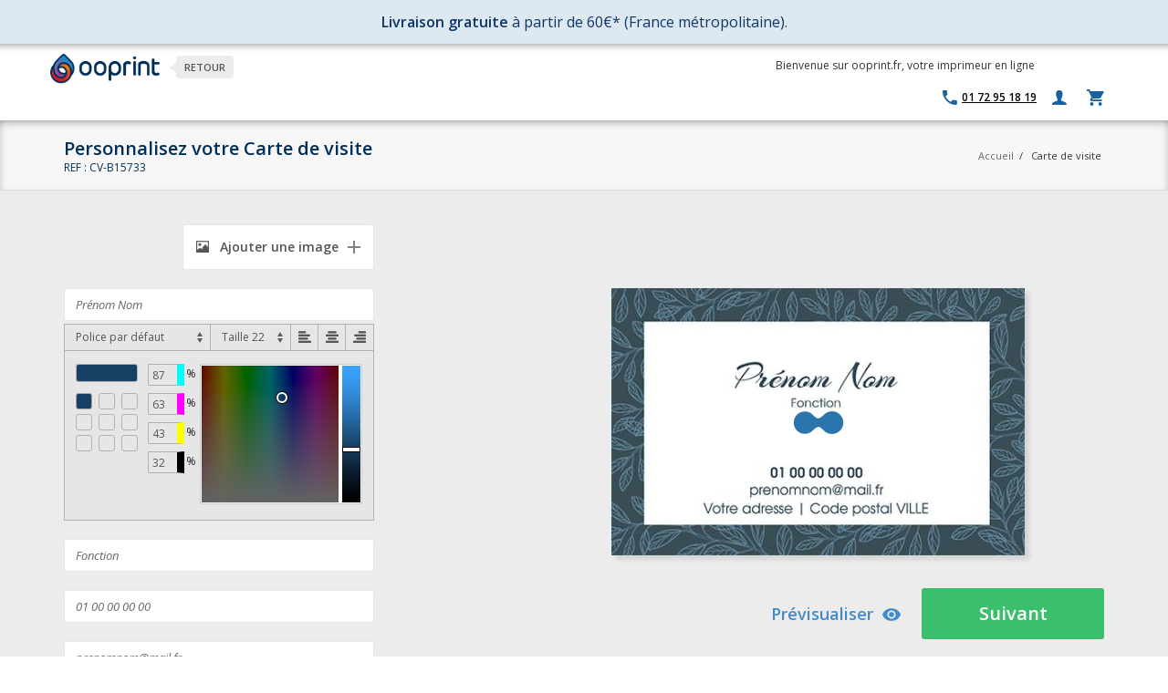

--- FILE ---
content_type: text/html; charset=UTF-8
request_url: https://www.ooprint.fr/carte-de-visite-cv-b15733
body_size: 25693
content:
<!DOCTYPE html>
<html lang="fr">
    <head>
        <meta http-equiv="Content-Type" content="text/html; charset=utf-8" />
<title>Carte de visite</title>

<meta name="viewport" content="width=device-width, initial-scale=1.0">
<meta name="description" content="Carte de visite imprimée sur papier 300g" />
<meta name="keywords" content="imprimeur en ligne, impression de cartes de visite, flyers, brochures, tampons encreurs, cartes de voeux, faire-part, cartes postales" />
<meta name="robots" content="INDEX,FOLLOW" />
<meta http-equiv="X-UA-Compatible" content="IE=edge" />
<link rel="icon" href="https://www.ooprint.fr/media/favicon/default/favicon.ico" type="image/x-icon" />
<link rel="shortcut icon" href="https://www.ooprint.fr/media/favicon/default/favicon.ico" type="image/x-icon" />

<link rel="stylesheet" type="text/css" href="https://fonts.googleapis.com/css?family=Open+Sans:400italic,700italic,800italic,400,600,300" />
<link rel="stylesheet" type="text/css" href="https://www.ooprint.fr/js/calendar/calendar-win2k-1.css?v=24" />
<link rel="stylesheet" type="text/css" href="https://www.ooprint.fr/js/jquery-minicolors/jquery.minicolors.css?v=24" media="all" />
<link rel="stylesheet" type="text/css" href="https://www.ooprint.fr/skin/frontend/base/default/css/bubble/layer.css?v=24" media="all" />
<link rel="stylesheet" type="text/css" href="https://www.ooprint.fr/skin/frontend/ooprint/default/css/main.min.css?v=24" media="all" />
<link rel="stylesheet" type="text/css" href="https://www.ooprint.fr/skin/frontend/ooprint/default/css/print.min.css?v=24" media="print" />
<script type="text/javascript" src="https://www.ooprint.fr/media/js/fc900358046bea0302182e81baf4139d_24.js?v=24"></script>
<link rel="canonical" href="https://www.ooprint.fr/carte-de-visite-cv-b15733" />
<!--[if lt IE 9]>
<link rel="stylesheet" type="text/css" href="https://www.ooprint.fr/skin/frontend/ooprint/default/css/ie.min.css?v=24" media="all" />
<script type="text/javascript" src="https://www.ooprint.fr/media/js/095e881bfb2dd8ff8b307f57b6753fe3_24.js?v=24"></script>
<![endif]-->

<script type="text/javascript">
//<![CDATA[
Mage.Cookies.path     = '/';
Mage.Cookies.domain   = '.www.ooprint.fr';
//]]>
</script>

<script type="text/javascript">
//<![CDATA[
optionalZipCountries = ["IE","PA","HK","MO"];
//]]>
</script>

<script src="https://www.google.com/recaptcha/api.js?render=explicit" async defer></script>

<script type="text/javascript">
    if (typeof window.dataLayer === 'undefined') {
        window.dataLayer = window.dataLayer || [];
    }

    function gtag() {
        const data = {"event": arguments[1], "ecommerce": arguments[2]};
        window.dataLayer.push(data);
    }

    </script>

<!-- Google Tag Manager -->
<script>(function(w,d,s,l,i){w[l]=w[l]||[];w[l].push({'gtm.start':
            new Date().getTime(),event:'gtm.js'});var f=d.getElementsByTagName(s)[0],
        j=d.createElement(s),dl=l!='dataLayer'?'&l='+l:'';j.async=true;j.src=
        '//www.googletagmanager.com/gtm.js?id='+i+dl;f.parentNode.insertBefore(j,f);
    })(window,document,'script','dataLayer','GTM-KH7SR32');</script>
<!-- End Google Tag Manager -->
<script type="text/javascript">//<![CDATA[
        var Translator = new Translate({"Please select an option.":"S\u00e9lectionnez une option","This is a required field.":"Ce champ est obligatoire.","Please enter a valid number in this field.":"Veuillez saisir un nombre valide.","Please use letters only (a-z or A-Z) in this field.":"Veuillez utiliser uniquement des lettres (a-z ou A-Z) dans ce champs.","Please use only letters (a-z), numbers (0-9) or underscore(_) in this field, first character should be a letter.":"Veuillez utiliser uniquement des lettres (a-z), des chiffres (0-9) ou underscore (_) dans ce champ, en commen\u00e7ant par une lettre.","Please enter a valid phone number. For example (123) 456-7890 or 123-456-7890.":"Veuillez saisir un num\u00e9ro de t\u00e9l\u00e9phone valide.","Please enter a valid date.":"Veuillez saisir une date valide.","The From Date value should be less than or equal to the To Date value.":"La date de d\u00e9but devrait \u00eatre inf\u00e9rieure \u00e0 la date de fin","Please enter a valid email address. For example johndoe@domain.com.":"Veuillez saisir une adresse email valide. Par exemple johndoe@domaine.com","Please make sure your passwords match.":"Veuillez v\u00e9rifier que les mots de passe concordent.","Please enter a valid URL. For example http:\/\/www.example.com or www.example.com":"Veuillez saisir une URL valide. Par exemple http:\/\/www.exemple.com ou www.exemple.com","Please enter a valid social security number. For example 123-45-6789.":"Veuillez saisir un num\u00e9ro de s\u00e9curit\u00e9 sociale valide. Par exemple 123-45-6789.","Please enter a valid zip code. For example 90602 or 90602-1234.":"Veuillez saisir un code postal valide. Par exemple 93100.","Please enter a valid zip code.":"Veuillez saisir un code postal valide.","Please use this date format: dd\/mm\/yyyy. For example 17\/03\/2006 for the 17th of March, 2006.":"Veuillez utiliser ce format de date : jj\/mm\/aaaa. Par exemple, 21\/12\/2012 pour le 21 D\u00e9cembre 2012.","Please enter a valid $ amount. For example $100.00.":"Veuillez saisir un montant valide. Par exemple $100.00.","Please select one of the above options.":"Veuillez choisir une des options ci-dessus.","Please select one of the options.":"Veuillez choisir une des options.","Please select State\/Province.":"Veuillez choisir un \u00e9tat\/province.","Please enter a number greater than 0 in this field.":"Veuillez saisir un nombre sup\u00e9rieur \u00e0 0 dans ce champ.","Please enter a valid credit card number.":"Veuillez saisir un num\u00e9ro de carte bancaire valide.","Please wait, loading...":"Veuillez patienter, chargement en cours...","Complete":"Termin\u00e9e","Add Products":"Ajouter des produits","Please choose to register or to checkout as a guest":"Choisissez de vous enregistrer ou de passer votre commande en tant qu'invit\u00e9","Your order cannot be completed at this time as there is no shipping methods available for it. Please make necessary changes in your shipping address.":"Votre commande ne peut-\u00eatre termin\u00e9e car aucune m\u00e9thode de livraison n'est disponible pour celle-ci. Veuillez changer votre adresse de livraison.","Please specify shipping method.":"Merci de s\u00e9lectionner une m\u00e9thode de livraison.","Please specify payment method.":"Choisissez un mode de paiement.","Add to Cart":"Ajouter au panier","In Stock":"En stock","Out of Stock":"\u00c9puis\u00e9","Included":"Inclus","None":"Aucun(e)","Please make sure your emails match.":"Assurez-vous que vos emails concordent.","Your VAT number is valid.":"Votre n\u00b0 de TVA est valide","Please wait while we validate your VAT-ID":"Merci de patienter pendant la v\u00e9rification de votre n\u00b0 de TVA","Please remove unused characters from your VAT number.":"Supprimez les caract\u00e8res inutilis\u00e9s de votre num\u00e9ro de TVA.","There was an error processing your request. If this error remains please contact us directly to register a customer account with exempt from taxation with us.":"Il y a eu une erreur lors du traitement de votre demande. Merci de contacter notre service client","Currently the member state service is unavailable, we could not validate your VAT number to issue an VAT exempt order. Anyhow you can proceed with your registration and validate later in your customer account.":"Le service est inaccessible, nous ne pouvons pas valider votre num\u00e9ro de TVA. Quoi qu'il en soit, vous pouvez proc\u00e9der \u00e0 votre inscription et valider plus tard dans votre compte client.","Currently the European VIES service is unavailable, but you can proceed with your registration and validate later from your customer account management.":"Actuellement le service de validation du num\u00e9ro de TVA par VIES n'est pas disponible mais vous pouvez proc\u00e9der \u00e0 votre inscription et valider plus tard \u00e0 partir votre compte client.","The given VAT number is invalid, please check the syntax. If this error remains please contact us directly to register a customer account with exempt from taxation with us.":"Le num\u00e9ro de TVA donn\u00e9 n'est pas valide, s'il vous pla\u00eet v\u00e9rifier la syntaxe. Si cette erreur persiste contectez notre service client","Your VAT number is invalid, please check the syntax.":"Votre num\u00e9ro de TVA est invalide.","Please remove country code from your VAT number.":"S'il vous pla\u00eet supprimer le code du pays de votre num\u00e9ro de TVA.","Your VAT number is invalid, please check the syntax. If this error remains please contact us directly to register a customer account with exempt from taxation with us.":"Votre num\u00e9ro de TVA est invalide. Si cette erreur persiste merci de prendre contact avec notre service client."});
        //]]></script><meta name="msvalidate.01" content="076E33AD1B9D2DDD67712F4DC6F9E0AF" />
<meta name="p:domain_verify" content="7c10fee40a319e5f4d051438fc9b48fb"/>    </head>
    <body class="catalog-product-view engine-html catalog-product-view product-carte-de-visite-cv-b15733">
                
<!-- Google Tag Manager (noscript) -->
<noscript><iframe src="//www.googletagmanager.com/ns.html?id=GTM-KH7SR32"
                  height="0" width="0" style="display:none;visibility:hidden"></iframe></noscript>
<!-- End Google Tag Manager (noscript)-->
<div class="widget widget-static-block"></div>
<div class="widget widget-static-block"></div>
<div class="widget widget-static-block"></div>
<div class="widget widget-static-block"></div>
<div class="widget widget-static-block"></div>
<div class="widget widget-static-block"><div style="padding: 1.3rem; font-size: 1.3rem; color: #0c3768; background: #dee8f1;">
<div style="text-align: center; font-size: 16px;"><strong>Livraison gratuite</strong> &agrave; partir de 60&euro;* (France m&eacute;tropolitaine).</div>
</div></div>

        <header>
    <div class="container no-padding">
           <div class="col-md-8 col-sm-7 no-padding">
                                <div class="logo">
                    <a href="https://www.ooprint.fr/" title="Ooprint" class="logo" data-text="Retour">
                        <img src="https://www.ooprint.fr/skin/frontend/ooprint/default/images/logo.png" alt="Ooprint" class="logomax" />
                    </a> 
                </div>
                            </div>
            <div class="col-md-4 col-sm-5 right-top"> 
                <p class="hellomessage">Bienvenue sur ooprint.fr, votre imprimeur en ligne</p>
<ul class="mini-link">
    <li><a id="allproducts_mini"><i class="ion-navicon-round"></i></a></li>
</ul>


<ul class="links">
    <li><a href="https://www.ooprint.fr/contacts/" class="hint hint-left hint-phone" data-hint="Nous contacter" ><i class="ion-android-call"></i><span class="hint-text">01 72 95 18 19<span></a></li>
     
        <li><a href="https://www.ooprint.fr/customer/account/login/" class="hint hint-left" data-hint="Connexion"><i class="ion-person"></i></a></li>
    </ul>

                
<div class="mini-cart panier closed " id="mini-cart" onClick="window.location.href = 'https://www.ooprint.fr/checkout/cart/';">
    <div class="yoyo">
        <span class="tot">0,00 € </span>
        <i class="ion-android-cart"></i>
        <span class="notyf" style="display: none;">0</span>
    </div>
    <div class="more" style="display: none;">
        
        <div class="empty msg-emptycard" style="">
            <p>Vous n'avez aucun produit dans votre panier.</p>
        </div>
        <div class="filled" style="display: none;">
            <ul>
                        </ul>
            
            <p class="minicart_total"><span>Total:</span><span class="right">0,00 €</span></p>
                        <a href="https://www.ooprint.fr/checkout/cart/" class="checkout">Accéder au panier</a>
        </div>
    </div>
</div>
                            </div> 
    </div>      
</header>

<nav id="bigmenu">
  <div class="container">
    <p><a class="responsive-menu" href="#" id="resp-menu"><em class="fa fa-reorder"></em> Menu</a></p>
<ul class="menu">
<li class="allProducts"><a class="mobileUnroll" href="#">TOUS LES PRODUITS <em class="ion-navicon-round right"></em></a>
<ul class="sub-menu">
<li><a class="mobileUnroll" href="https://www.ooprint.fr/carte-de-visite"><em class="ion-plus-round"></em> Cartes de visite <em class="ion-arrow-right-b right"></em></a>
<ul>
<li><a href="https://www.ooprint.fr/carte-de-visite/carte-de-visite-verticale">Cartes de visite verticales</a></li>
<li><a href="https://www.ooprint.fr/carte-de-visite/carte-de-visite-grand-format">Cartes de visite grand format</a></li>
<li><a href="https://www.ooprint.fr/carte-de-visite/carte-de-visite-carree">Cartes de visite carr&eacute;es</a></li>
<li><a href="https://www.ooprint.fr/carte-de-visite/carte-de-visite-recto-verso">Cartes de visite recto-verso</a></li>
<li><a href="https://www.ooprint.fr/carte-de-visite/carte-de-visite-double-volet">Cartes de visite deux-volets</a></li>
<li><a href="https://www.ooprint.fr/carte-de-visite/imprimer-carte-de-visite">T&eacute;l&eacute;chargez votre cr&eacute;ation</a></li>
<li><a href="https://www.ooprint.fr/carte-de-visite"><strong>Toutes les cartes</strong></a></li>
</ul>
</li>
<li><a class="mobileUnroll" href="https://www.ooprint.fr/tampon-encreur"><em class="ion-plus-round"></em> Tampons encreurs <em class="ion-arrow-right-b right"></em></a>
<ul>
<li><a href="https://www.ooprint.fr/tampon-encreur/tampon-encreur-3-lignes">Tampons 1 &agrave; 3 lignes</a></li>
<li><a href="https://www.ooprint.fr/tampon-encreur/tampon-encreur-5-lignes">Tampons 3 &agrave; 5 lignes</a></li>
<li><a href="https://www.ooprint.fr/tampon-encreur/tampon-encreur-7-lignes">Tampons 5 &agrave; 7 lignes</a></li>
<li><a href="https://www.ooprint.fr/tampon-encreur/tampon-encreur-9-lignes">Tampons 7 &agrave; 9 lignes</a></li>
<li><a href="https://www.ooprint.fr/tampon-encreur/tampon-textile">Tampons textiles</a></li>
<li><a href="https://www.ooprint.fr/tampon-encreur/tampon-encreur-dateur">Tampons dateurs</a></li>
<li><a href="https://www.ooprint.fr/tampon-encreur/tampon-encreur-fidelite">Tampons fid&eacute;lit&eacute;</a></li>
<li><a href="https://www.ooprint.fr/tampon-encreur/tampon-formule-commerciale">Tampon formule commerciale</a></li>
<li><a href="https://www.ooprint.fr/tampon-encreur/cassette-d-encrage">Cassette d'encrage</a></li>
<li><a href="https://www.ooprint.fr/tampon-encreur"><strong>Tous les tampons encreurs</strong></a></li>
</ul>
</li>
<li><a href="https://goodies.ooprint.fr/categorie/calendrier-personnalise/"><em class="ion-plus-round"></em> Calendriers 2026 </a></li>
<li><a class="mobileUnroll" href="https://goodies.ooprint.fr/"><em class="ion-plus-round"></em> Objets Publicitaires <em class="ion-arrow-right-b right"></em></a>
<ul>
<li><a href="https://goodies.ooprint.fr/categorie/textile-personnalise/t-shirt-personnalise/">T-shirts</a></li>
<li><a href="https://goodies.ooprint.fr/categorie/textile-personnalise/sweats-shirts/">Sweat-shirts</a></li>
<li><a href="https://goodies.ooprint.fr/categorie/cuisine/mug-personnalise/">Mugs</a></li>
<li><a href="https://goodies.ooprint.fr/categorie/tapis-souris-personnalise/">Tapis de souris</a></li>
<li><a href="https://goodies.ooprint.fr/categorie/textile-personnalise/sac-personnalise/">Sacs &amp; Tote-bags</a></li>
<li><a href="https://goodies.ooprint.fr/categorie/cuisine/gourde-personnalisee/">Bouteilles isothermes</a></li>
<li><a href="https://goodies.ooprint.fr/"><strong>Tous les objets publicitaires</strong></a></li>
</ul>
</li>
<li><a href="https://www.ooprint.fr/kakemono"><em class="ion-plus-round"></em> Roll-up &amp; X-Banner </a></li>
<li><a href="https://www.ooprint.fr/bache"><em class="ion-plus-round"></em> B&acirc;ches </a></li>
<li><a href="https://www.ooprint.fr/brochure"><em class="ion-plus-round"></em> Brochures &amp; documents </a></li>
<li><a href="https://www.ooprint.fr/etiquette-autocollante" target="_self"><em class="ion-plus-round"></em> Etiquettes et Autocollants <em class="ion-arrow-right-b right"></em></a>
<ul>
<li><a href="https://www.ooprint.fr/etiquette-autocollante/planche-de-sticker" target="_self">Planches d'&eacute;tiquettes</a></li>
<li><a href="https://www.ooprint.fr/etiquette-autocollante/etiquette-en-rouleau" target="_self">&Eacute;tiquette en rouleau</a></li>
<li><a href="https://www.ooprint.fr/etiquette-autocollante/etiquette-vierge-1" target="_self">T&eacute;l&eacute;chargez votre cr&eacute;ation</a></li>
<li><a href="https://www.ooprint.fr/etiquette-autocollante" target="_self"><strong>Toutes les &eacute;tiquettes</strong></a></li>
</ul>
</li>
<li><a class="mobileUnroll" href="https://www.ooprint.fr/flyer"><em class="ion-plus-round"></em> Flyers <em class="ion-arrow-right-b right"></em></a>
<ul>
<li><a href="https://www.ooprint.fr/prospectus/modeles-flyers-a6">Flyer 10,5x14,85 cm (A6)</a></li>
<li><a href="https://www.ooprint.fr/prospectus/modeles-flyers-a5">Flyer 14,85x21 cm (A5)</a></li>
<li><a href="https://www.ooprint.fr/prospectus/modeles-flyers-a4">Flyer 21x29,7 cm (A4)</a></li>
<li><a href="https://www.ooprint.fr/prospectus/modeles-flyers-dl">Flyer 21x10 cm</a></li>
<li><a href="https://www.ooprint.fr/flyer"><strong>Tous les flyers</strong></a></li>
</ul>
</li>
<li><a href="https://www.ooprint.fr/enveloppe"><em class="ion-plus-round"></em> Enveloppes </a></li>
<li><a href="https://www.ooprint.fr/carte-de-correspondance"><em class="ion-plus-round"></em> Cartes de correspondance</a></li>
<li><a href="https://www.ooprint.fr/depliant"><em class="ion-plus-round"></em> D&eacute;pliants </a></li>
<li><a href="https://www.ooprint.fr/affiche"><em class="ion-plus-round"></em> Affiches </a></li>
<li><a href="https://www.ooprint.fr/cartes-postales"><em class="ion-plus-round"></em> Cartes postales </a></li>
<li><a href="https://www.ooprint.fr/marque-pages"><em class="ion-plus-round"></em> Marque-pages </a></li>
<li><a href="https://www.ooprint.fr/carton-d-invitation"><em class="ion-plus-round"></em> Cartons d'invitation </a></li>
<li><a href="https://www.ooprint.fr/tetes-de-lettre"><em class="ion-plus-round"></em> T&ecirc;tes de lettre </a></li>
<li><a href="https://www.ooprint.fr/bloc-notes"><em class="ion-plus-round"></em> Bloc notes </a></li>
<li><a class="mobileUnroll" href="https://www.ooprint.fr/carte-de-voeux"><em class="ion-plus-round"></em> Cartes de voeux 2026<em class="ion-arrow-right-b right"></em></a>
<ul>
<li><a href="https://www.ooprint.fr/carte-de-voeux/cartes-de-voeux-entreprise">Entreprise</a></li>
<li><a href="https://www.ooprint.fr/carte-de-voeux/cartes-de-voeux-Particulier">Particulier</a></li>
<li><a href="https://www.ooprint.fr/carte-de-voeux/cartes-de-voeux-collection-nature">Nature</a></li>
<li><a href="https://www.ooprint.fr/carte-de-voeux/cartes-de-voeux-collection-rectangulaire">Rectangulaire</a></li>
<li><a href="https://www.ooprint.fr/carte-de-voeux/carte-de-voeux-personnalisable">100% Personnalisables</a></li>
<li><a href="https://www.ooprint.fr/carte-de-voeux/imprimer-carte-de-voeux">T&eacute;l&eacute;chargez votre cr&eacute;ation</a></li>
<li><a href="https://www.ooprint.fr/carte-de-voeux"><strong>Toutes les cartes de voeux</strong></a></li>
</ul>
</li>
<!--<li><a href="https://www.ooprint.fr/prevention-covid19"><em class="ion-plus-round"></em> SP&Eacute;CIAL COVID-19 </a></li>--> <!--<li><a href="#"><em class="ion-plus-round"></em> Autres Produits<em class="ion-arrow-right-b right"></em></a>
<ul>
<li><a href="https://www.ooprint.fr/catalogue-produit">Pochettes &agrave; rabats</a></li>
<li><a href="https://www.ooprint.fr/catalogue-produit">Adh&eacute;sifs et stickers</a></li>
<li><a href="https://www.ooprint.fr/catalogue-produit">Sous-main</a></li>
<li><a href="https://www.ooprint.fr/catalogue-produit">Magnet</a></li>
<li><a href="https://www.ooprint.fr/catalogue-produit">Toute la gamme</a></li>
</ul>
</li>--></ul>
</li>
<li><a class="mobileUnroll" href="https://www.ooprint.fr/carte-de-visite">CARTES DE VISITE <em class="ion-chevron-down"></em></a>
<ul class="sub-menu">
<li><a href="https://www.ooprint.fr/carte-de-visite/carte-de-visite-recto-verso">Cartes de visite recto-verso</a></li>
<li><a href="https://www.ooprint.fr/carte-de-visite/carte-de-visite-verticale">Cartes de visite verticales</a></li>
<li><a href="https://www.ooprint.fr/carte-de-visite/carte-de-visite-carree">Cartes de visite carr&eacute;es</a></li>
<li><a href="https://www.ooprint.fr/carte-de-visite/carte-de-visite-grand-format">Cartes de visite grand format</a></li>
<li><a href="https://www.ooprint.fr/carte-de-visite/carte-de-visite-double-volet">Cartes de visite deux-volets</a></li>
<li><a href="https://www.ooprint.fr/carte-de-visite/imprimer-carte-de-visite">T&eacute;l&eacute;chargez votre cr&eacute;ation</a></li>
<li><a href="https://www.ooprint.fr/carte-de-visite"><strong>Toutes les cartes</strong></a></li>
</ul>
</li>
<li><a class="mobileUnroll" href="https://www.ooprint.fr/tampon-encreur">TAMPONS ENCREURS <em class="ion-chevron-down"></em></a>
<ul class="sub-menu">
<li><a href="https://www.ooprint.fr/tampon-encreur/tampon-encreur-3-lignes">Tampons 1 &agrave; 3 lignes</a></li>
<li><a href="https://www.ooprint.fr/tampon-encreur/tampon-encreur-5-lignes">Tampons 3 &agrave; 5 lignes</a></li>
<li><a href="https://www.ooprint.fr/tampon-encreur/tampon-encreur-7-lignes">Tampons 5 &agrave; 7 lignes</a></li>
<li><a href="https://www.ooprint.fr/tampon-encreur/tampon-encreur-9-lignes">Tampons 7 &agrave; 9 lignes</a></li>
<li><a href="https://www.ooprint.fr/tampon-encreur/tampon-textile">Tampons textiles</a></li>
<li><a href="https://www.ooprint.fr/tampon-encreur/tampon-encreur-dateur">Tampons dateurs</a></li>
<li><a href="https://www.ooprint.fr/tampon-encreur/tampon-encreur-fidelite">Tampons fid&eacute;lit&eacute;</a></li>
<li><a href="https://www.ooprint.fr/tampon-encreur/tampon-formule-commerciale">Tampon formule commerciale</a></li>
<li><a href="https://www.ooprint.fr/tampon-encreur/cassette-d-encrage">Cassette d'encrage</a></li>
<li><a href="https://www.ooprint.fr/tampon-encreur"><strong>Tous les tampons encreurs</strong></a></li>
</ul>
</li>
<li><a class="mobileUnroll" href="#">IMPRIM&Eacute;S<br />PUBLICITAIRES <em class="ion-chevron-down"></em></a>
<ul class="sub-menu">
<li><a href="#"> <strong style="color: #0b4f7a;">&mdash; Indispensables</strong> </a></li>
<li><a href="https://www.ooprint.fr/flyer">Flyers</a></li>
<li><a href="https://www.ooprint.fr/affiche">Affiches</a></li>
<li><a href="#"> <strong style="color: #0b4f7a;">&mdash; Documents &amp; supports</strong> </a></li>
<li><a href="https://www.ooprint.fr/depliant">D&eacute;pliants</a></li>
<li><a href="https://www.ooprint.fr/brochure">Brochures &amp; documents</a></li>
<li><a href="#"> <strong style="color: #0b4f7a;">&mdash; Grand format &amp; &eacute;v&eacute;nementiel</strong> </a></li>
<li><a href="https://www.ooprint.fr/kakemono">Roll-up &amp; X-Banner</a></li>
<li><a href="https://www.ooprint.fr/bache">B&acirc;ches</a></li>
<li><a href="#"> <strong style="color: #0b4f7a;">&mdash; Autres supports</strong> </a></li>
<li><a href="https://www.ooprint.fr/etiquette-autocollante">&Eacute;tiquettes et autocollants</a></li>
<li><a href="https://www.ooprint.fr/cartes-postales">Cartes postales</a></li>
</ul>
</li>
<li><a class="mobileUnroll" href="https://goodies.ooprint.fr/">OBJETS <br />PUBLICITAIRES <em class="ion-chevron-down"></em></a>
<ul class="sub-menu">
<li><a href="#"> <strong style="color: #0b4f7a;">&mdash; Best-sellers</strong> </a></li>
<li><a href="https://goodies.ooprint.fr/categorie/cuisine/mug-personnalise/">Mugs</a></li>
<li><a href="https://goodies.ooprint.fr/categorie/textile-personnalise/sac-personnalise/">Sacs &amp; Tote-bags</a></li>
<li><a href="https://goodies.ooprint.fr/categorie/textile-personnalise/t-shirt-personnalise/">T-shirts</a></li>
<li><a href="#"> <strong style="color: #0b4f7a;">&mdash; V&ecirc;tements personnalis&eacute;s</strong> </a></li>
<li><a href="https://goodies.ooprint.fr/categorie/textile-personnalise/t-shirt-personnalise/">T-shirts</a></li>
<li><a href="https://goodies.ooprint.fr/categorie/textile-personnalise/sweats-shirts/">Sweat-shirts</a></li>
<li><a href="#"> <strong style="color: #0b4f7a;">&mdash; Pour le bureau</strong> </a></li>
<li><a href="https://goodies.ooprint.fr/categorie/cuisine/mug-personnalise/">Mugs</a></li>
<li><a href="https://goodies.ooprint.fr/categorie/tapis-souris-personnalise/">Tapis de souris</a></li>
<li><a href="#"> <strong style="color: #0b4f7a;">&mdash; Pour les &eacute;v&eacute;nements</strong> </a></li>
<li><a href="https://goodies.ooprint.fr/categorie/textile-personnalise/sac-personnalise/">Sacs &amp; Tote-bags</a></li>
<li><a href="https://goodies.ooprint.fr/categorie/cuisine/gourde-personnalisee/">Bouteilles isothermes</a></li>
</ul>
</li>
</ul>  </div>
</nav>
<div class="widget widget-static-block"></div>
<div class="widget widget-static-block"></div>
<div class="widget widget-static-block"></div>
<div class="widget widget-static-block"></div>
<div class="widget widget-static-block"></div>
<div class="widget widget-static-block"></div>
<div class="widget widget-static-block"></div>
<div class="widget widget-static-block"></div>
<div class="widget widget-static-block"></div>
<div class="widget widget-static-block"></div>
<div class="widget widget-static-block"></div>
<div class="widget widget-static-block"></div>
<div class="widget widget-static-block"></div>
<div class="widget widget-static-block"></div>
<div class="widget widget-static-block"></div>
<div class="widget widget-static-block"></div>
<div class="widget widget-static-block"></div>
<div class="widget widget-static-block"></div>
<div class="widget widget-static-block"></div>
<div class="widget widget-static-block"></div>
<div class="widget widget-static-block"></div>
<div class="widget widget-static-block"></div>
<div class="widget widget-static-block"></div>
<div class="widget widget-static-block"></div>
<div class="widget widget-static-block"></div>
<div class="widget widget-static-block"></div>
 
        <main>
            <div>
                <script type="text/javascript">
    // <![CDATA[
    var ENGINE_IMAGES_ALLOWED_EXTENSIONS = ["pdf","psd","bmp","ai","svg","eps","jpeg","jpg","png"];
    var ENGINE_IMAGES_EXTENSIONS_TO_WEB = ["pdf","psd","bmp","ai","svg","eps"];
    var ENGINE_IMAGES_EXTENSIONS_TO_PDF = ["psd","bmp"];
    var ENGINE_IMAGES_EXTENSIONS_TO_PDF_IMAGE = ["ai","svg","eps"];
    var optionsPrice = new Product.OptionsPrice({"priceFormat":{"pattern":"%s\u00a0\u20ac","precision":2,"requiredPrecision":2,"decimalSymbol":",","groupSymbol":"\u00a0","groupLength":3,"integerRequired":1},"includeTax":"false","showIncludeTax":false,"showBothPrices":false,"idSuffix":"_clone","oldPlusDisposition":0,"plusDisposition":0,"plusDispositionTax":0,"oldMinusDisposition":0,"minusDisposition":0,"productId":"4597","productPrice":15.3,"productOldPrice":13.8,"priceInclTax":15.3,"priceExclTax":15.3,"skipCalculate":1,"defaultTax":20,"currentTax":20,"tierPrices":[],"tierPricesInclTax":[],"swatchPrices":null,"pricingGrid":[{"qty":"1","price":"15.3000","original_price":null,"pro_only":false,"hide_in_popin":false},{"qty":"2","price":"9.8500","original_price":null,"pro_only":false,"hide_in_popin":false},{"qty":"3","price":"7.3000","original_price":null,"pro_only":false,"hide_in_popin":false},{"qty":"4","price":"6.3000","original_price":null,"pro_only":false,"hide_in_popin":false},{"qty":"5","price":"6.5800","original_price":null,"pro_only":false,"hide_in_popin":false},{"qty":"10","price":"5.0500","original_price":null,"pro_only":false,"hide_in_popin":false},{"qty":"20","price":"4.2300","original_price":null,"pro_only":false,"hide_in_popin":false},{"qty":"50","price":"4.0020","original_price":null,"pro_only":false,"hide_in_popin":false}]});
    // ]]>
</script>
<div class="engine-container ">
    <div class="cat-title">
        <div class="container">
            <div class="product-head">
                                    <h1 class="persotitle">Personnalisez votre Carte de visite</h1>
                    <h1 class="finishtitle">Finalisez votre Carte de visite</h1>
                                <span class="product-reference">REF : CV-B15733</span>
            </div>
            <div class="bread">
                
<div class="top-breadcrumbs">
<div class="container">
<div class="breadcrumbs">
    <ul>
                    <li class="home">
                            <a href="https://www.ooprint.fr/" title="Aller à l'accueil">Accueil</a>
                                        <span>/ </span>
                        </li>
                    <li class="product">
                            <span>Carte de visite</span>
                                    </li>
            </ul>
</div>
</div>
</div>
<script type="application/ld+json">
{
  "@context": "https://schema.org/",
  "@type": "BreadcrumbList",
  "itemListElement": [
        {
      "@type": "ListItem",
            "item": "https://www.ooprint.fr/",
            "position": "1",
            "name": "Accueil"
          },        {
      "@type": "ListItem",
            "position": "2",
            "name": "Carte de visite"
          }      ]
}
</script>
            </div>
        </div>
    </div>

    
            <div id="moteur" class="container">
                                    <div id="momo" class="engine">
                <script type="text/javascript">
var CLOUDINARY_SIGN_REQUEST = 'https://www.ooprint.fr/cloudinary/api/getsign/';
</script>

<form id="customForm" action="https://www.ooprint.fr/engine/app/json/id/4597/" method="POST" data-format-image="https://www.ooprint.fr/media/wysiwyg/formats/wood-pen-cv-b.jpg" data-format-product-image-width="300">
    <button type="button" class="btn btn--customize"><i class="glyphicon glyphicon-pencil"></i>Personnaliser mon produit</button>
    
    <div class="engine-content tab-content">
                    <div id="engine-page-0" class="engine-content__pane tab-pane page page-0 active">
                <div class="engine-inner">
                    <div class="engine-fields">
                                                                            
                                                                                                                                                            
                                                                                                                                                            
                                                                                                                                                            
                                                                                                                                                            
                                                                                                                                                                                                                                <div class="form-group">
                                        <div class="engine-upload">
                                            <button
                                                type="button"
                                                class="imageUpload-697c55bd02317 btn btn--upload"
                                                onclick="return showGallery(this);"
                                                data-uniqid="697c55bd02317"
                                            >
                                                <i class="glyphicon glyphicon-picture"></i>
                                                Ajouter une image                                            </button>
                                        </div>

                                        <input
                                            type="hidden"
                                            name="elements[697c55bd02317][url]"
                                            value=""
                                        />
                                        <input
                                            type="hidden"
                                            name="elements[697c55bd02317][zoom]"
                                            value=""
                                        />
                                        <input
                                            type="hidden"
                                            name="elements[697c55bd02317][x]"
                                            value="0"
                                        />
                                        <input
                                            type="hidden"
                                            name="elements[697c55bd02317][y]"
                                            value="0"
                                        />
                                        <input
                                            type="hidden"
                                            name="elements[697c55bd02317][width]"
                                            value="0"
                                        />
                                        <input
                                            type="hidden"
                                            name="elements[697c55bd02317][height]"
                                            value="0"
                                        />
                                        <input
                                            type="hidden"
                                            name="elements[697c55bd02317][action]"
                                            value="custom"
                                        />
                                        <input
                                            type="hidden"
                                            name="elements[697c55bd02317][page_index]"
                                            value="0"
                                        />
                                        <input
                                            type="hidden"
                                            name="elements[697c55bd02317][index]"
                                            value="4"
                                        />
                                    </div>
                                
                                <input
                                    type="hidden"
                                    name="elements[697c55bd02317][page_index]"
                                    value="0"
                                />
                                <input
                                    type="hidden"
                                    name="elements[697c55bd02317][index]"
                                    value="4"
                                />

                                                                                            <div class="form-group">
                                                                                    <input
                                                type="text"
                                                class="form-element ui-editor"
                                                name="elements[697c55bd02309][text]"
                                                value="Prénom Nom"
                                                placeholder="Prénom Nom"
                                                tabindex="1000"
                                                data-selected="false"
                                                data-uniqid="697c55bd02309"
                                            />
                                        
                                        <input
                                            type="hidden"
                                            class="text_color"
                                            name="elements[697c55bd02309][text_color]"
                                            value="cmyk(87,63,43,32)"
                                            data-cyan="87"
                                            data-magenta="63"
                                            data-yellow="43"
                                            data-black="32"
                                            data-keep-it="0"
                                        />
                                        <input
                                            type="hidden"
                                            name="elements[697c55bd02309][font_size]"
                                            value="22"
                                        />
                                        <input
                                            type="hidden"
                                            name="elements[697c55bd02309][font]"
                                            value="Arizonia:n4"
                                        />
                                        <input
                                            type="hidden"
                                            name="elements[697c55bd02309][text_align]"
                                            value="center"
                                        />
                                    </div>
                                
                                <input
                                    type="hidden"
                                    name="elements[697c55bd02309][page_index]"
                                    value="0"
                                />
                                <input
                                    type="hidden"
                                    name="elements[697c55bd02309][index]"
                                    value="0"
                                />

                                                                    <div class="form-group">
                                                                                    <input
                                                type="text"
                                                class="form-element ui-editor"
                                                name="elements[697c55bd02311][text]"
                                                value="Fonction"
                                                placeholder="Fonction"
                                                tabindex="1001"
                                                data-selected="false"
                                                data-uniqid="697c55bd02311"
                                            />
                                        
                                        <input
                                            type="hidden"
                                            class="text_color"
                                            name="elements[697c55bd02311][text_color]"
                                            value="cmyk(87,63,43,32)"
                                            data-cyan="87"
                                            data-magenta="63"
                                            data-yellow="43"
                                            data-black="32"
                                            data-keep-it="0"
                                        />
                                        <input
                                            type="hidden"
                                            name="elements[697c55bd02311][font_size]"
                                            value="7"
                                        />
                                        <input
                                            type="hidden"
                                            name="elements[697c55bd02311][font]"
                                            value="TeXGyreAdventor:n4"
                                        />
                                        <input
                                            type="hidden"
                                            name="elements[697c55bd02311][text_align]"
                                            value="center"
                                        />
                                    </div>
                                
                                <input
                                    type="hidden"
                                    name="elements[697c55bd02311][page_index]"
                                    value="0"
                                />
                                <input
                                    type="hidden"
                                    name="elements[697c55bd02311][index]"
                                    value="1"
                                />

                                                                    <div class="form-group">
                                                                                    <input
                                                type="text"
                                                class="form-element ui-editor"
                                                name="elements[697c55bd02314][text]"
                                                value="01 00 00 00 00"
                                                placeholder="01 00 00 00 00"
                                                tabindex="1002"
                                                data-selected="false"
                                                data-uniqid="697c55bd02314"
                                            />
                                        
                                        <input
                                            type="hidden"
                                            class="text_color"
                                            name="elements[697c55bd02314][text_color]"
                                            value="cmyk(87,63,43,32)"
                                            data-cyan="87"
                                            data-magenta="63"
                                            data-yellow="43"
                                            data-black="32"
                                            data-keep-it="0"
                                        />
                                        <input
                                            type="hidden"
                                            name="elements[697c55bd02314][font_size]"
                                            value="8"
                                        />
                                        <input
                                            type="hidden"
                                            name="elements[697c55bd02314][font]"
                                            value="TeXGyreAdventor:n6"
                                        />
                                        <input
                                            type="hidden"
                                            name="elements[697c55bd02314][text_align]"
                                            value="center"
                                        />
                                    </div>
                                
                                <input
                                    type="hidden"
                                    name="elements[697c55bd02314][page_index]"
                                    value="0"
                                />
                                <input
                                    type="hidden"
                                    name="elements[697c55bd02314][index]"
                                    value="2"
                                />

                                                                    <div class="form-group">
                                                                                    <textarea
                                                class="form-element ui-editor"
                                                name="elements[697c55bd02315][text]"
                                                row="4"
                                                tabindex="1003"
                                                data-selected="false"
                                                data-uniqid="697c55bd02315"
                                            >prenomnom@mail.fr
Votre adresse | Code postal VILLE</textarea>
                                        
                                        <input
                                            type="hidden"
                                            class="text_color"
                                            name="elements[697c55bd02315][text_color]"
                                            value="cmyk(87,63,43,32)"
                                            data-cyan="87"
                                            data-magenta="63"
                                            data-yellow="43"
                                            data-black="32"
                                            data-keep-it="0"
                                        />
                                        <input
                                            type="hidden"
                                            name="elements[697c55bd02315][font_size]"
                                            value="8"
                                        />
                                        <input
                                            type="hidden"
                                            name="elements[697c55bd02315][font]"
                                            value="TeXGyreAdventor:n4"
                                        />
                                        <input
                                            type="hidden"
                                            name="elements[697c55bd02315][text_align]"
                                            value="center"
                                        />
                                    </div>
                                
                                <input
                                    type="hidden"
                                    name="elements[697c55bd02315][page_index]"
                                    value="0"
                                />
                                <input
                                    type="hidden"
                                    name="elements[697c55bd02315][index]"
                                    value="3"
                                />

                                                    </div>
                    <div class="engine-image img-container model">
                        <div class="engine-image__inner engine-image__inner--default">
                            <div class="loader"><img src="https://www.ooprint.fr/skin/frontend/ooprint/default/images/opc-ajax-loader.gif"></div>
                            <img src="https://www.ooprint.fr/media/catalog/product/cache/resize/453x453/4f3e15d001062b91522dcd80db09038a/1/5/15733p.jpg" class="ajaxReturnPic unselectable imgmodel "/>
                        </div>
                    </div>
                </div>
                <div class="engine-actions">
                    <button class="btn btn-link btn--preview perso is-preview hide-mobile" type="button">
                        Prévisualiser                        <svg xmlns="http://www.w3.org/2000/svg" viewBox="0 0 24 24" fill="currentColor" width="20" height="20" aria-hidden="true">
                            <path d="M12 4.5C7 4.5 2.7 7.6 1 12a11.8 11.8 0 0022 0c-1.7-4.4-6-7.5-11-7.5zM12 17a5 5 0 110-10 5 5 0 010 10zm0-8a3 3 0 100 6 3 3 0 000-6z"/>
                        </svg>
                    </button>
                    <button class="btn btn--validate validation-passed perso" type="button">
                        Suivant                    </button>
                </div>
                
                            </div>
            </div>
</form>

<div id="modalHud" class="engine-hud simpleengine fade" style="display: none; touch-action: none;">
    <div class="modal-content">
        <div class="modal-body">
            <div class="toolbar">
                <input type="hidden" class="editorID" name="editorID" />

                <div class="toolbar-top">
                    <div class="fontselector">
                        <div class="select-dropdown" data-select="dropdown">
                            <select class="js-nocustom" hidden>
                                                                    <option value="">Police par défaut</option>
                                                                    <option value="Raleway:n4">Raleway</option>
                                                                    <option value="Raleway:n6">Raleway</option>
                                                                    <option value="Linux Libertine:n4">Linux Libertine</option>
                                                                    <option value="Linux Libertine:i4">Linux Libertine</option>
                                                                    <option value="Linux Libertine:n6">Linux Libertine</option>
                                                                    <option value="Goudy Trajan:n4">Goudy Trajan</option>
                                                                    <option value="Signika:n4">Signika</option>
                                                                    <option value="Signika:n6">Signika</option>
                                                                    <option value="Museo:n3">Museo</option>
                                                                    <option value="Museo:n5">Museo</option>
                                                                    <option value="Montserrat:n4">Montserrat</option>
                                                                    <option value="Montserrat:n7">Montserrat</option>
                                                                    <option value="Oswald:n4">Oswald</option>
                                                                    <option value="Oswald:i4">Oswald</option>
                                                                    <option value="Oswald:n6">Oswald</option>
                                                                    <option value="Marvel:n4">Marvel</option>
                                                                    <option value="Marvel:i4">Marvel</option>
                                                                    <option value="Marvel:n6">Marvel</option>
                                                                    <option value="Exo:n4">Exo</option>
                                                                    <option value="Exo:i4">Exo</option>
                                                                    <option value="Exo:n6">Exo</option>
                                                                    <option value="JosefinSans:n4">JosefinSans</option>
                                                                    <option value="JosefinSans:i4">JosefinSans</option>
                                                                    <option value="JosefinSans:n6">JosefinSans</option>
                                                                    <option value="PTSansNarrow:n4">PTSansNarrow</option>
                                                                    <option value="PTSansNarrow:n6">PTSansNarrow</option>
                                                                    <option value="Rochester:n4">Rochester</option>
                                                                    <option value="Caviar Dreams:n4">Caviar Dreams</option>
                                                                    <option value="Caviar Dreams:i4">Caviar Dreams</option>
                                                                    <option value="Caviar Dreams:n6">Caviar Dreams</option>
                                                                    <option value="Dancing Script:n4">Dancing Script</option>
                                                                    <option value="Quicksand:n4">Quicksand</option>
                                                                    <option value="Quicksand:n6">Quicksand</option>
                                                                    <option value="Rajdhani:n4">Rajdhani</option>
                                                                    <option value="Rajdhani:n6">Rajdhani</option>
                                                            </select>
                            <button type="button" data-toggle="dropdown" aria-haspopup="true" aria-expanded="false">
                                <span data-value="label">Police par défaut</span>
                            </button>
                            <ul>
                                                                                                        <li data-value="">
                                                                                    Police par défaut                                                                            </li>
                                                                                                        <li data-value="Raleway:n4">
                                                                                    <img src="https://www.ooprint.fr/skin/frontend/ooprint/default/engine/images/fonts/raleway.png" alt="Raleway" />
                                                                            </li>
                                                                                                        <li data-value="Raleway:n6">
                                                                                    <img src="https://www.ooprint.fr/skin/frontend/ooprint/default/engine/images/fonts/raleway-bold.png" alt="Raleway" />
                                                                            </li>
                                                                                                        <li data-value="Linux Libertine:n4">
                                                                                    <img src="https://www.ooprint.fr/skin/frontend/ooprint/default/engine/images/fonts/linux-libertine.png" alt="Linux Libertine" />
                                                                            </li>
                                                                                                        <li data-value="Linux Libertine:i4">
                                                                                    <img src="https://www.ooprint.fr/skin/frontend/ooprint/default/engine/images/fonts/linux-libertine-italic.png" alt="Linux Libertine" />
                                                                            </li>
                                                                                                        <li data-value="Linux Libertine:n6">
                                                                                    <img src="https://www.ooprint.fr/skin/frontend/ooprint/default/engine/images/fonts/linux-libertine-bold.png" alt="Linux Libertine" />
                                                                            </li>
                                                                                                        <li data-value="Goudy Trajan:n4">
                                                                                    <img src="https://www.ooprint.fr/skin/frontend/ooprint/default/engine/images/fonts/goudy-trajan.png" alt="Goudy Trajan" />
                                                                            </li>
                                                                                                        <li data-value="Signika:n4">
                                                                                    <img src="https://www.ooprint.fr/skin/frontend/ooprint/default/engine/images/fonts/signika.png" alt="Signika" />
                                                                            </li>
                                                                                                        <li data-value="Signika:n6">
                                                                                    <img src="https://www.ooprint.fr/skin/frontend/ooprint/default/engine/images/fonts/signika-bold.png" alt="Signika" />
                                                                            </li>
                                                                                                        <li data-value="Museo:n3">
                                                                                    <img src="https://www.ooprint.fr/skin/frontend/ooprint/default/engine/images/fonts/museo.png" alt="Museo" />
                                                                            </li>
                                                                                                        <li data-value="Museo:n5">
                                                                                    <img src="https://www.ooprint.fr/skin/frontend/ooprint/default/engine/images/fonts/museo-bold.png" alt="Museo" />
                                                                            </li>
                                                                                                        <li data-value="Montserrat:n4">
                                                                                    <img src="https://www.ooprint.fr/skin/frontend/ooprint/default/engine/images/fonts/montserrat.png" alt="Montserrat" />
                                                                            </li>
                                                                                                        <li data-value="Montserrat:n7">
                                                                                    <img src="https://www.ooprint.fr/skin/frontend/ooprint/default/engine/images/fonts/montserrat-bold.png" alt="Montserrat" />
                                                                            </li>
                                                                                                        <li data-value="Oswald:n4">
                                                                                    <img src="https://www.ooprint.fr/skin/frontend/ooprint/default/engine/images/fonts/oswald.png" alt="Oswald" />
                                                                            </li>
                                                                                                        <li data-value="Oswald:i4">
                                                                                    <img src="https://www.ooprint.fr/skin/frontend/ooprint/default/engine/images/fonts/oswald-italic.png" alt="Oswald" />
                                                                            </li>
                                                                                                        <li data-value="Oswald:n6">
                                                                                    <img src="https://www.ooprint.fr/skin/frontend/ooprint/default/engine/images/fonts/oswald-bold.png" alt="Oswald" />
                                                                            </li>
                                                                                                        <li data-value="Marvel:n4">
                                                                                    <img src="https://www.ooprint.fr/skin/frontend/ooprint/default/engine/images/fonts/marvel.png" alt="Marvel" />
                                                                            </li>
                                                                                                        <li data-value="Marvel:i4">
                                                                                    <img src="https://www.ooprint.fr/skin/frontend/ooprint/default/engine/images/fonts/marvel-italic.png" alt="Marvel" />
                                                                            </li>
                                                                                                        <li data-value="Marvel:n6">
                                                                                    <img src="https://www.ooprint.fr/skin/frontend/ooprint/default/engine/images/fonts/marvel-bold.png" alt="Marvel" />
                                                                            </li>
                                                                                                        <li data-value="Exo:n4">
                                                                                    <img src="https://www.ooprint.fr/skin/frontend/ooprint/default/engine/images/fonts/exo.png" alt="Exo" />
                                                                            </li>
                                                                                                        <li data-value="Exo:i4">
                                                                                    <img src="https://www.ooprint.fr/skin/frontend/ooprint/default/engine/images/fonts/exo-italic.png" alt="Exo" />
                                                                            </li>
                                                                                                        <li data-value="Exo:n6">
                                                                                    <img src="https://www.ooprint.fr/skin/frontend/ooprint/default/engine/images/fonts/exo-bold.png" alt="Exo" />
                                                                            </li>
                                                                                                        <li data-value="JosefinSans:n4">
                                                                                    <img src="https://www.ooprint.fr/skin/frontend/ooprint/default/engine/images/fonts/josefinsans.png" alt="JosefinSans" />
                                                                            </li>
                                                                                                        <li data-value="JosefinSans:i4">
                                                                                    <img src="https://www.ooprint.fr/skin/frontend/ooprint/default/engine/images/fonts/josefinsans-italic.png" alt="JosefinSans" />
                                                                            </li>
                                                                                                        <li data-value="JosefinSans:n6">
                                                                                    <img src="https://www.ooprint.fr/skin/frontend/ooprint/default/engine/images/fonts/josefinsans-bold.png" alt="JosefinSans" />
                                                                            </li>
                                                                                                        <li data-value="PTSansNarrow:n4">
                                                                                    <img src="https://www.ooprint.fr/skin/frontend/ooprint/default/engine/images/fonts/ptsansnarrow.png" alt="PTSansNarrow" />
                                                                            </li>
                                                                                                        <li data-value="PTSansNarrow:n6">
                                                                                    <img src="https://www.ooprint.fr/skin/frontend/ooprint/default/engine/images/fonts/ptsansnarrow-bold.png" alt="PTSansNarrow" />
                                                                            </li>
                                                                                                        <li data-value="Rochester:n4">
                                                                                    <img src="https://www.ooprint.fr/skin/frontend/ooprint/default/engine/images/fonts/rochester.png" alt="Rochester" />
                                                                            </li>
                                                                                                        <li data-value="Caviar Dreams:n4">
                                                                                    <img src="https://www.ooprint.fr/skin/frontend/ooprint/default/engine/images/fonts/caviar-dreams.png" alt="Caviar Dreams" />
                                                                            </li>
                                                                                                        <li data-value="Caviar Dreams:i4">
                                                                                    <img src="https://www.ooprint.fr/skin/frontend/ooprint/default/engine/images/fonts/caviar-dreams-italic.png" alt="Caviar Dreams" />
                                                                            </li>
                                                                                                        <li data-value="Caviar Dreams:n6">
                                                                                    <img src="https://www.ooprint.fr/skin/frontend/ooprint/default/engine/images/fonts/caviar-dreams-bold.png" alt="Caviar Dreams" />
                                                                            </li>
                                                                                                        <li data-value="Dancing Script:n4">
                                                                                    <img src="https://www.ooprint.fr/skin/frontend/ooprint/default/engine/images/fonts/dancing-script.png" alt="Dancing Script" />
                                                                            </li>
                                                                                                        <li data-value="Quicksand:n4">
                                                                                    <img src="https://www.ooprint.fr/skin/frontend/ooprint/default/engine/images/fonts/quicksand.png" alt="Quicksand" />
                                                                            </li>
                                                                                                        <li data-value="Quicksand:n6">
                                                                                    <img src="https://www.ooprint.fr/skin/frontend/ooprint/default/engine/images/fonts/quicksand-bold.png" alt="Quicksand" />
                                                                            </li>
                                                                                                        <li data-value="Rajdhani:n4">
                                                                                    <img src="https://www.ooprint.fr/skin/frontend/ooprint/default/engine/images/fonts/rajdhani.png" alt="Rajdhani" />
                                                                            </li>
                                                                                                        <li data-value="Rajdhani:n6">
                                                                                    <img src="https://www.ooprint.fr/skin/frontend/ooprint/default/engine/images/fonts/rajdhani-bold.png" alt="Rajdhani" />
                                                                            </li>
                                                            </ul>
                        </div>
                    </div>

                    <div class="font-size">
                        <div class="select-html">
                            <select class="size js-nocustom">
                                                                    <option value="7">Taille 7</option>
                                                                    <option value="8">Taille 8</option>
                                                                    <option value="9">Taille 9</option>
                                                                    <option value="10">Taille 10</option>
                                                                    <option value="11">Taille 11</option>
                                                                    <option value="12">Taille 12</option>
                                                                    <option value="13">Taille 13</option>
                                                                    <option value="14">Taille 14</option>
                                                                    <option value="15">Taille 15</option>
                                                                    <option value="16">Taille 16</option>
                                                                    <option value="17">Taille 17</option>
                                                                    <option value="18">Taille 18</option>
                                                                    <option value="19">Taille 19</option>
                                                                    <option value="20">Taille 20</option>
                                                                    <option value="21">Taille 21</option>
                                                                    <option value="22">Taille 22</option>
                                                                    <option value="23">Taille 23</option>
                                                                    <option value="24">Taille 24</option>
                                                                    <option value="25">Taille 25</option>
                                                                    <option value="26">Taille 26</option>
                                                                    <option value="27">Taille 27</option>
                                                                    <option value="28">Taille 28</option>
                                                                    <option value="29">Taille 29</option>
                                                                    <option value="30">Taille 30</option>
                                                                    <option value="31">Taille 31</option>
                                                                    <option value="32">Taille 32</option>
                                                                    <option value="33">Taille 33</option>
                                                                    <option value="34">Taille 34</option>
                                                                    <option value="35">Taille 35</option>
                                                                    <option value="36">Taille 36</option>
                                                                    <option value="37">Taille 37</option>
                                                                    <option value="38">Taille 38</option>
                                                                    <option value="39">Taille 39</option>
                                                                    <option value="40">Taille 40</option>
                                                                    <option value="41">Taille 41</option>
                                                                    <option value="42">Taille 42</option>
                                                                    <option value="43">Taille 43</option>
                                                                    <option value="44">Taille 44</option>
                                                                    <option value="45">Taille 45</option>
                                                                    <option value="46">Taille 46</option>
                                                                    <option value="47">Taille 47</option>
                                                                    <option value="48">Taille 48</option>
                                                                    <option value="49">Taille 49</option>
                                                                    <option value="50">Taille 50</option>
                                                                    <option value="51">Taille 51</option>
                                                                    <option value="52">Taille 52</option>
                                                                    <option value="53">Taille 53</option>
                                                                    <option value="54">Taille 54</option>
                                                                    <option value="55">Taille 55</option>
                                                                    <option value="56">Taille 56</option>
                                                                    <option value="57">Taille 57</option>
                                                                    <option value="58">Taille 58</option>
                                                                    <option value="59">Taille 59</option>
                                                                    <option value="60">Taille 60</option>
                                                                    <option value="61">Taille 61</option>
                                                                    <option value="62">Taille 62</option>
                                                                    <option value="63">Taille 63</option>
                                                                    <option value="64">Taille 64</option>
                                                                    <option value="65">Taille 65</option>
                                                                    <option value="66">Taille 66</option>
                                                                    <option value="67">Taille 67</option>
                                                                    <option value="68">Taille 68</option>
                                                                    <option value="69">Taille 69</option>
                                                                    <option value="70">Taille 70</option>
                                                                    <option value="71">Taille 71</option>
                                                                    <option value="72">Taille 72</option>
                                                                    <option value="73">Taille 73</option>
                                                                    <option value="74">Taille 74</option>
                                                            </select>
                        </div>
                    </div>

                    <div class="align">
                        <div class="align-option">
                            <input type="radio" id="alignment_left" name="alignment" value="left" />
                            <label for="alignment_left"><i class="glyphicon glyphicon-align-left"></i></label>
                        </div>
                        <div class="align-option">
                            <input type="radio" id="alignment_center" name="alignment" value="center" />
                            <label for="alignment_center"><i class="glyphicon glyphicon-align-center"></i></label>
                        </div>
                        <div class="align-option">
                            <input type="radio" id="alignment_right" name="alignment" value="right" />
                            <label for="alignment_right"><i class="glyphicon glyphicon-align-right"></i></label>
                        </div>
                    </div>
                </div>

                                <div class="color">
                        <div class="color-collection input-prepend input-append">
                            <div class="color-preview"></div>
                            <div class="color-panel"></div>
                            <div class="color-panel"></div>
                            <div class="color-panel"></div>
                            <div class="color-panel"></div>
                            <div class="color-panel"></div>
                            <div class="color-panel"></div>
                            <div class="color-panel"></div>
                            <div class="color-panel"></div>
                            <div class="color-panel"></div>
                        </div>
                        <div class="color-selector">
                            <div class="color-cmyk">
                                <div class="input-prepend input-append">
                                    <input type="number" class="cyan" name="cyan" size="32" value="0" min="0" max="100" />%
                                </div>
                                <div class="input-prepend input-append">
                                    <input type="number" class="magenta" name="magenta" size="32" value="0" min="0" max="100" />%
                                </div>
                                <div class="input-prepend input-append">
                                    <input type="number" class="yellow" name="yellow" size="32" value="0" min="0" max="100" />%
                                </div>
                                <div class="input-prepend input-append">
                                    <input type="number" class="black" name="black" size="32" value="0" min="0" max="100" />%
                                </div>
                            </div>
                            <div class="color-picker input-prepend input-append">
                                <input type="text" class="picker" data-inline="true" value="" />
                            </div>
                        </div>
                </div>
                                </div>
            </div>
        </div>
    </div>
</div>

<div id="modalGallery" class="engine-hud engine-hud--image simpleengine fade" style="display: none;">
    <div class="modal-content">
        <div class="modal-body">
            <div class="image-hud">
                                    <button type="button" class="closeGallery">
                        <span>Fermer</span>
                    </button>

                    <div class="image-hud-inner">
                        <div class="image-action">
                            <div class="displayGallery">
                                Ouvrir ma galerie                            </div>
                            <div class="upload">
                                <input type="hidden" class="dest-id" />

                                <div class="meter" style="display:none;">
                                    <div class="meter-inner">
                                        <span style="width: 50%;"></span>
                                    </div>
                                </div>

                                <div class="uploadfile">
                                    <span><strong>Téléchargez</strong><br />au format<br />PDF, PNG, JPG ou JPEG</span>
                                    <input
                                        name="file"
                                        type="file"
                                        class="cloudinary-fileupload gallery-cloudinary-uploader"
                                        data-cloudinary-field="image_id"
                                        data-form-data="{&quot;timestamp&quot;:1769756093,&quot;signature&quot;:&quot;8af1a260d5fe5f3f676d3922b6c806b46ec1049e&quot;,&quot;api_key&quot;:&quot;623776638268919&quot;,&quot;resource_type&quot;:&quot;auto&quot;}"
                                    />
                                </div>
                                <img
                                    src=""
                                    class="image-preview"
                                    style="display: none;"                                />
                                <a
                                    href="#"
                                    class="image-remove-link"
                                    style="display: none;"                                >
                                    <i class="glyphicon glyphicon-trash"></i>
                                    Retirer l'image                                </a>
                            </div>
                        </div>

                        <div class="zoom">
                            <div class="zoom-title">
                                <div>Réduire</div>
                                <div>Agrandir</div>
                            </div>
                            <div class="zoom-slider"><input type="range" min="0" max="200" value="100"></div>
                            <div class="zoom-inner">
                                <div class="zoom-percentage">
                                    <input type="text" class="image-zoom" />
                                    <span>%</span>
                                </div>
                                <div class="zoom-actions">
                                    <button type="button" class="zoom-change zoom-minus">-</button>
                                    <button type="button" class="zoom-change zoom-plus">+</button>
                                </div>
                            </div>
                        </div>

                        <div class="toolbar">
                            <input type="hidden" class="editorID" name="editorID" />
                            <div class="center">
                                <strong class="toolbar-title">Centrer</strong>
                                <div class="center-option center-both">
                                    <div class="center-option-label">Centre</div>
                                    <div class="center-option-action">
                                        <button type="button" class="center-change center-both"></button>
                                    </div>
                                </div>
                                <div class="center-option">
                                    <div class="center-option-label">Largeur</div>
                                    <div class="center-option-action">
                                        <button type="button" class="center-change center-width"></button>
                                    </div>
                                </div>
                                <div class="center-option">
                                    <div class="center-option-label">Hauteur</div>
                                    <div class="center-option-action">
                                        <button type="button" class="center-change center-height"></button>
                                    </div>
                                </div>
                            </div>
                            <div class="pad">
                                <strong class="toolbar-title">Déplacer sur les 4 axes</strong>
                                <div class="pad-inner">
                                    <div class="pad-inner-first">
                                        <button class="pad-up" data-value="1"></button>
                                        <button class="pad-right" data-value="1"></button>
                                        <button class="pad-down" data-value="1"></button>
                                        <button class="pad-left" data-value="1"></button>
                                    </div>
                                    <div class="pad-inner-second">
                                        <button class="pad-up" data-value="10"></button>
                                        <button class="pad-right" data-value="10"></button>
                                        <button class="pad-down" data-value="10"></button>
                                        <button class="pad-left" data-value="10"></button>
                                    </div>
                                    <div class="pad-inner-third">
                                        <button class="pad-up" data-value="150"></button>
                                        <button class="pad-right" data-value="150"></button>
                                        <button class="pad-down" data-value="150"></button>
                                        <button class="pad-left" data-value="150"></button>
                                    </div>
                                </div>
                            </div>
                        </div>
                    </div>
                    <div class="gallery">
    <strong class="gallery-title">Votre galerie</strong>
    <ul class="elements"></ul>
</div>

<script type="text/javascript">
// <![CDATA[
var gallery_element_template = '<li class="element">' +
    '<a href="#" class="addimg" onclick="clickGalleryElement(this); return false;" data-src="#{source_url}"> <img src="#{url}" onclick="clickGalleryElement(this); return false;" data-src="#{source_url}" /></a>' +
    '<ul>' +
        '<li>' +
            '<a class="delete-img" href="#" onclick="gallery.remove(\'#{source_url}\'); return false;" > <i class="glyphicon glyphicon-trash"></i>Supprimer</a>' +
        '</li>' +
        '<li>' +
            '<a class="insert-img" href="#" onclick="clickGalleryElement(this); return false;" data-src="#{source_url}"> <i class="glyphicon glyphicon-plus-sign"></i>Insérer</a>' +
        '</li>' +
    '</ul>' +
'</li>';

jQuery(document).ready(function () {
    Event.observe(document, 'gallery:loaded', function (event) {
        // Remove old elements
        $$('.gallery .elements .element').each(function (elmt) {
            elmt.remove();
        });

        // Template
        var tpl = new Template(gallery_element_template);

        var numberOfImages = 0;

        // add new ones
        event.memo.gallery.elements.each(function (url) {
            var r1 = new RegExp('\.(' + ENGINE_IMAGES_EXTENSIONS_TO_WEB.join('|') + ')$', 'i');
            var r2 = new RegExp('\.(' + ENGINE_IMAGES_EXTENSIONS_TO_PDF_IMAGE.join('|') + ')$', 'i');
            var r3 = new RegExp('\.(' + ENGINE_IMAGES_EXTENSIONS_TO_PDF.join('|') + ')$', 'i');
            var element = tpl.evaluate({
                url: url.replace('/image/upload/', '/image/upload/c_limit,w_170,h_170/').replace(r1, '.png'),
                source_url: url.replace(r2, '.png').replace(r3, '.pdf')
            });
            $$('.gallery .elements')[0].insert(element);
            numberOfImages++;
        });

        if (numberOfImages === 0) {
            $$('#modalGallery .displayGallery')[0].addClassName('noImage');
            $$('#modalGallery .displayGallery')[0].hide();
            $$('.gallery')[0].hide();
        } else {
            $$('#modalGallery .displayGallery')[0].removeClassName('noImage');
        }
    });

    gallery.load({url: "https://www.ooprint.fr/engine/api/gallery/key/606cf549bd5d538c8a5e29d1e1aef289/"});

    // Manage loader during upload
    Event.observe(document, 'gallery:upload_in_progress', function (event) {
        var $meter = jQuery('#modalGallery .meter');
        var data = event.memo.data;
        var width = (data.loaded * 100) / data.total;
        $meter.find('span').css('width', width + '%');
    });

    // Hide loader when upload is done
    Event.observe(document, 'gallery:upload_done', function (event) {
        jQuery('#modalGallery .meter').hide();
    });

    // Hide fields before upload and show loader
    Event.observe(document, 'gallery:file_upload_submit', function (event) {
        jQuery('#modalGallery .uploadfile').hide();
        jQuery('#modalGallery .displayGallery:not(.noImage)').hide();
        jQuery('#modalGallery .gallery').hide();
        var $meter = jQuery('#modalGallery .meter');
        $meter.show();
    });
});

var clickGalleryElement = function (elmt)
{
    Event.fire(document, 'gallery:click_element', {
        element: elmt,
        url: elmt.readAttribute('data-src')
    });
};
// ]]>
</script>
                            </div>

        </div>
    </div>
</div>
<script type="text/javascript" src="https://www.ooprint.fr/skin/frontend/ooprint/default/engine/js/main.js"></script>

<script type="text/javascript" src="https://www.ooprint.fr/js/cloudinary/jquery.ui.widget.js"></script>
<script type="text/javascript" src="https://www.ooprint.fr/js/cloudinary/jquery.iframe-transport.js"></script>
<script type="text/javascript" src="https://www.ooprint.fr/js/cloudinary/jquery.fileupload.js"></script>
<script type="text/javascript" src="https://www.ooprint.fr/js/cloudinary/jquery.cloudinary.js"></script>
<script type="text/javascript">
// <![CDATA[
(function ($) {
    $.cloudinary.config({"cloud_name":"monsieurbiz","api_key":"623776638268919"});
})(jQuery);
// ]]>
</script>

<script type="text/javascript">
// <![CDATA[
jQuery(document).ready(function () {
    var isMobile = jQuery(window).innerWidth() <= 767;
    jQuery('#customForm').submit();
    if (!isMobile) {
        jQuery('#customForm').find('.ui-editor').first().click();
    }
});
// ]]>
</script>
            </div>
        </div>

        
                <div id="engine-confirmation-popin" class="modal fade" tabindex="-1" role="dialog" aria-hidden="true">
            <div class="modal-dialog">
                <div class="modal-content">
                    <div class="modal-header">
                        <button type="button" class="close" data-dismiss="modal">
                            <span aria-hidden="true">&times;</span>
                            <span class="sr-only">Close</span>
                        </button>
                        <h4 class="modal-title modal-title-center">Valider la personnalisation</h4>
                    </div>
                    <div class="modal-body modal-body-desktop">
                        <b>Note importante :</b>
                        <br/>
                        Nous n'intervenons pas dans la composition de votre document.                        <br/><br/>
                        Nous vous recommandons de bien vouloir <b>contrôler l’orthographe</b> et de vous assurer de la conformité de votre document avant de poursuivre votre commande.                    </div>
                    <div class="modal-body modal-body-mobile">
                        <b>Assurez-vous de l'orthographe</b> de votre personnalisation.                        <br/><br/>
                        Nous n'intervenons pas sur votre personnalisation pour vous assurer la bonne conformité de vos choix.                    </div>
                    <div class="modal-footer modal-footer-desktop">
                        <a class="btn btn-default cancel left" data-dismiss="modal">Modifier</a>
                        <a class="btn btn-primary confirm scrollup">Continuer</a>
                    </div>
                    <div class="modal-footer modal-footer-mobile">
                        <a class="btn btn-primary confirm scrollup btn-modal">Valider</a>
                        <a class="btn btn-default cancel left btn-modal btn-modal-bottom" data-dismiss="modal">Vérifier</a>
                    </div>
                </div>
            </div>
        </div>

                <div id="engine-confirmation-popin-with-preview" class="modal fade modal-preview" tabindex="-1" role="dialog" aria-hidden="true">
            <div class="modal-dialog">
                <div class="modal-content">
                    <div class="modal-header">
                        <button type="button" class="close" data-dismiss="modal">
                            <span aria-hidden="true">&times;</span>
                            <span class="sr-only">Fermer</span>
                        </button>
                        <div class="modal-preview__overview" id="modal-preview-head">
                            <span class="modal-preview__overview__label" data-alt="Aperçu :">Aperçu</span>
                        </div>
                    </div>
                    <div class="modal-body" id="modal-preview-content">
                        <div class="modal-preview__product" id="modal-preview-image">
                            <img src="https://dummyimage.com/483x313/fff/000" alt="">
                        </div>
                    </div>
                    <div class="modal-footer">
                        <div class="modal-preview__message">
                            <strong>Vérifiez</strong> : <br> 
- Votre texte ne contient aucune faute d'orthographe ni faute de frappe ni de texte par défaut<br>
- Pour une impression optimale, prévoir 3mm de marge entre le bord du produit et le texte.</br>                        </div>
                        <div class="modal-preview__actions">
                            <a class="btn btn-neutral cancel" data-dismiss="modal">Corriger</a>
                            <a class="btn btn-validate confirm scrollup">Continuer</a>
                        </div>
                    </div>
                </div>
            </div>
        </div>
    
    <div class="product-view container" style="display:none">
                    <div class="product_intro col-lg-9">
                <strong>Sélectionnez votre quantité et vos options</strong>
            </div>
        
    <form action="https://www.ooprint.fr/checkout/cart/add/uenc/aHR0cHM6Ly93d3cub29wcmludC5mci9jYXJ0ZS1kZS12aXNpdGUtY3YtYjE1NzMz/product/4597/form_key/cySLsFEAnmbSHyEG/" method="post" id="product_addtocart_form" enctype="multipart/form-data">
        <input name="form_key" type="hidden" value="cySLsFEAnmbSHyEG" />

                    <input type="hidden" name="engine" value="html" />
                            <input type="hidden" name="custom" class="custom" id="js-custom" />
            <input type="hidden" name="svg_custom" class="custom" id="svg-custom" />
            <script>
                Event.observe(window, 'dom:loaded', function () {
                    $('js-custom').value = JSON.stringify({"version":7,"id":"15733","name":null,"available_fonts":["Raleway:n4","Raleway:n6","Linux Libertine:n4","Linux Libertine:i4","Linux Libertine:n6","Goudy Trajan:n4","Signika:n4","Signika:n6","Museo:n3","Museo:n5","Montserrat:n4","Montserrat:n7","Oswald:n4","Oswald:i4","Oswald:n6","Marvel:n4","Marvel:i4","Marvel:n6","Exo:n4","Exo:i4","Exo:n6","JosefinSans:n4","JosefinSans:i4","JosefinSans:n6","PTSansNarrow:n4","PTSansNarrow:n6","Rochester:n4","Caviar Dreams:n4","Caviar Dreams:i4","Caviar Dreams:n6","Dancing Script:n4","Quicksand:n4","Quicksand:n6","Rajdhani:n4","Rajdhani:n6"],"pages":[{"page_width":240.945,"page_height":155.906,"background":{"pdf_url":"https:\/\/www.ooprint.fr\/files\/pdf_hd\/doc_15733.pdf","pdf_sd_url":"https:\/\/www.ooprint.fr\/files\/pdf_sd\/preview_15733.pdf","pdf_page":1,"image":"https:\/\/www.ooprint.fr\/media\/pdf_img\/1_5df9fab6a7b2e.png","image@2x":"","mask_url":""},"elements":[{"type":"text","name":"Texte 1","x":22,"y":37,"width":195,"height":50,"rotation":0,"editable":true,"default_properties":{"font":"Arizonia:n4","font_size":22,"text_align":"center","text_color":"cmyk(87,63,43,32)","text":"Pr\u00e9nom Nom","leading":26,"letter_spacing":0,"max_lines":1},"properties":{}},{"type":"text","name":"Texte 2","x":22,"y":63,"width":195,"height":14,"rotation":0,"editable":true,"default_properties":{"font":"TeXGyreAdventor:n4","font_size":7,"text_align":"center","text_color":"cmyk(87,63,43,32)","text":"Fonction","leading":12,"letter_spacing":0,"max_lines":1},"properties":{}},{"type":"text","name":"Texte 3","x":22,"y":100,"width":195,"height":14,"rotation":0,"editable":true,"default_properties":{"font":"TeXGyreAdventor:n6","font_size":8,"text_align":"center","text_color":"cmyk(87,63,43,32)","text":"01 00 00 00 00","leading":10,"letter_spacing":0,"max_lines":1},"properties":{}},{"type":"text","name":"Texte 4","x":22,"y":111,"width":195,"height":24,"rotation":0,"editable":true,"default_properties":{"font":"TeXGyreAdventor:n4","font_size":8,"text_align":"center","text_color":"cmyk(87,63,43,32)","text":"prenomnom@mail.fr\nVotre adresse | Code postal VILLE","leading":10,"letter_spacing":0,"max_lines":2},"properties":{}},{"type":"image","name":"Image","x":0,"y":0,"width":240.945,"height":155.906,"rotation":0,"editable":true,"default_image":{"url":"","x":0,"y":0,"width":0,"height":0,"source_width":0,"source_height":0,"zoom":null}}]}]});
                });
            </script>
        
        <input type="hidden" name="validation-custom" id="validation-custom" value="0" />

        <div class="no-display">
            <input type="hidden" name="product" value="4597" />
                        <input type="hidden" name="related_product" id="related-products-field" value="" />
        </div>

                <div class="container no-padding">
            <div class="col-lg-9 col-md-8">

                


<div id="qty-4597" class="qty-block">

<div class="field">
    <label for="qty">Quantité</label>
    <div class="panel-head">
        
            <select name="qty" id="qty"  title="" class="styled col-xs-5">
                                                <option value="1" selected>100</option>
                                                <option value="2" >200</option>
                                                <option value="3" >300</option>
                                                <option value="4" >400</option>
                                                <option value="5" >500</option>
                                                <option value="10" >1000</option>
                                                <option value="20" >2000</option>
                                                <option value="50" >5000</option>
                            </select>
        
                <span class="pull-right clickable hint hint-top" data-hint="En savoir +"><i class="glyphicon ion-help-circled" ></i></span>
            </div>
        <div class="details none">
        <p><span>Tarifs d&eacute;gressifs : plus vous commandez et plus vous &eacute;conomisez. <br />S&eacute;lectionnez votre quantit&eacute; pour comparer les prix.</span><br /><span>Quantit&eacute; interm&eacute;diaire ou sup&eacute;rieure : contactez un conseiller au<strong>&nbsp;01 72 95 18 19</strong></span></p>    </div>
    </div>

</div>
                                    
<script type="text/javascript">
//<![CDATA[
var DateOption = Class.create({

    getDaysInMonth: function(month, year)
    {
        var curDate = new Date();
        if (!month) {
            month = curDate.getMonth();
        }
        if (2 == month && !year) { // leap year assumption for unknown year
            return 29;
        }
        if (!year) {
            year = curDate.getFullYear();
        }
        return 32 - new Date(year, month - 1, 32).getDate();
    },

    reloadMonth: function(event)
    {
        var selectEl = event.findElement();
        var idParts = selectEl.id.split("_");
        if (idParts.length != 3) {
            return false;
        }
        var optionIdPrefix = idParts[0] + "_" + idParts[1];
        var month = parseInt($(optionIdPrefix + "_month").value);
        var year = parseInt($(optionIdPrefix + "_year").value);
        var dayEl = $(optionIdPrefix + "_day");

        var days = this.getDaysInMonth(month, year);

        //remove days
        for (var i = dayEl.options.length - 1; i >= 0; i--) {
            if (dayEl.options[i].value > days) {
                dayEl.remove(dayEl.options[i].index);
            }
        }

        // add days
        var lastDay = parseInt(dayEl.options[dayEl.options.length-1].value);
        for (i = lastDay + 1; i <= days; i++) {
            this.addOption(dayEl, i, i);
        }
    },

    addOption: function(select, text, value)
    {
        var option = document.createElement('OPTION');
        option.value = value;
        option.text = text;

        if (select.options.add) {
            select.options.add(option);
        } else {
            select.appendChild(option);
        }
    }
});
dateOption = new DateOption();
//]]>
</script>

<script type="text/javascript">
//<![CDATA[
var productPrice = OopProductPrice.init({
    qty_selector: '#qty',
    product: {
        id: 4597,
        name: 'Carte de visite',
        pricing_level: 100    },
    pricing_grid: [{"qty":"1","price":"15.3000","original_price":null,"pro_only":false,"hide_in_popin":false,"price_excluded_tax":15.3,"price_included_tax":18.36},{"qty":"2","price":"9.8500","original_price":null,"pro_only":false,"hide_in_popin":false,"price_excluded_tax":9.85,"price_included_tax":11.82},{"qty":"3","price":"7.3000","original_price":null,"pro_only":false,"hide_in_popin":false,"price_excluded_tax":7.3,"price_included_tax":8.76},{"qty":"4","price":"6.3000","original_price":null,"pro_only":false,"hide_in_popin":false,"price_excluded_tax":6.3,"price_included_tax":7.56},{"qty":"5","price":"6.5800","original_price":null,"pro_only":false,"hide_in_popin":false,"price_excluded_tax":6.58,"price_included_tax":7.896},{"qty":"10","price":"5.0500","original_price":null,"pro_only":false,"hide_in_popin":false,"price_excluded_tax":5.05,"price_included_tax":6.06},{"qty":"20","price":"4.2300","original_price":null,"pro_only":false,"hide_in_popin":false,"price_excluded_tax":4.23,"price_included_tax":5.076},{"qty":"50","price":"4.0020","original_price":null,"pro_only":false,"hide_in_popin":false,"price_excluded_tax":4.002,"price_included_tax":4.8024}],
    price_template_included_tax: '#{price} € TTC',
    price_template_excluded_tax: '#{price} €'
});
document.observe('dom:loaded', function () {
    document.observe('new:product:unit:price', function (event) {
        OopProductPrice.updateElementPrice('.product-unit-price .price', event.memo.price_excluded_tax, false, false, 'unit_price');
    });
    document.observe('new:product:final:price', function (event) {
        OopProductPrice.updateElementPrice('.product-total-price', event.memo.price_excluded_tax, false, false, 'total_price');
        OopProductPrice.updateElementPrice('.product-total-price-ttc', event.memo.price_included_tax, false, true, 'total_price_with_tax');
    });
});
//]]>
</script>

        
                
<div class="options-list fieldset specialoption paper" id="options-22588-list">
    <h2 class="legend">Votre papier</h2>
    <div class="optcontent">
                                            
                        <label for="options_22588_58501" data-value="58501" class="active">
                <i class="ion-checkmark-circled"></i>
                <input
                        class="validate-one-required-by-name product-custom-option"
                        id="options_22588_58501"
                        name="options[22588]"
                        type="radio"
                        value="58501"
                        checked="checked"                />
                <div class="productbox-image">
                    <img
                            alt="300g mat"
                            class="unselectable"
                            width="259" height="164"
                            src="https://www.ooprint.fr/media/catalog/product/cache/resize/260x260/4f3e15d001062b91522dcd80db09038a/3/0/300g_mat_v2.jpg"
                            title="300g mat"
                    />
                    <button class="productbox-zoom" type="button" data-component="lightbox" data-url="https://www.ooprint.fr/media/wysiwyg/options/paper/300g_mat_v2.jpg">
                        Agrandir l'image                    </button>
                </div>
                <p class="select-58501 capt specialoption-paper-58501" data-label="300g mat">
                    300g mat                </p>
            </label>
                    
                        <label for="options_22588_58502" data-value="58502" class="">
                <i class="ion-checkmark-circled"></i>
                <input
                        class="validate-one-required-by-name product-custom-option"
                        id="options_22588_58502"
                        name="options[22588]"
                        type="radio"
                        value="58502"
                                        />
                <div class="productbox-image">
                    <img
                            alt="250g Blanc texturé"
                            class="unselectable"
                            width="259" height="164"
                            src="https://www.ooprint.fr/media/catalog/product/cache/resize/260x260/4f3e15d001062b91522dcd80db09038a/2/5/250g_texture_v2.jpg"
                            title="250g Blanc texturé"
                    />
                    <button class="productbox-zoom" type="button" data-component="lightbox" data-url="https://www.ooprint.fr/media/wysiwyg/options/paper/250g_texture_v2.jpg">
                        Agrandir l'image                    </button>
                </div>
                <p class="select-58502 capt specialoption-paper-58502" data-label="250g Blanc texturé">
                    250g Blanc texturé                </p>
            </label>
                    
                        <label for="options_22588_58504" data-value="58504" class="">
                <i class="ion-checkmark-circled"></i>
                <input
                        class="validate-one-required-by-name product-custom-option"
                        id="options_22588_58504"
                        name="options[22588]"
                        type="radio"
                        value="58504"
                                        />
                <div class="productbox-image">
                    <img
                            alt="340g Extra-blanc luxe"
                            class="unselectable"
                            width="259" height="164"
                            src="https://www.ooprint.fr/media/catalog/product/cache/resize/260x260/4f3e15d001062b91522dcd80db09038a/3/4/340g_extrablanc.jpg"
                            title="340g Extra-blanc luxe"
                    />
                    <button class="productbox-zoom" type="button" data-component="lightbox" data-url="https://www.ooprint.fr/media/wysiwyg/options/paper/340g_extrablanc.jpg">
                        Agrandir l'image                    </button>
                </div>
                <p class="select-58504 capt specialoption-paper-58504" data-label="340g Extra-blanc luxe">
                    340g Extra-blanc luxe                </p>
            </label>
                    
                        <label for="options_22588_58505" data-value="58505" class="">
                <i class="ion-checkmark-circled"></i>
                <input
                        class="validate-one-required-by-name product-custom-option"
                        id="options_22588_58505"
                        name="options[22588]"
                        type="radio"
                        value="58505"
                                        />
                <div class="productbox-image">
                    <img
                            alt="300g Blanc brillant"
                            class="unselectable"
                            width="259" height="164"
                            src="https://www.ooprint.fr/media/catalog/product/cache/resize/260x260/4f3e15d001062b91522dcd80db09038a/3/0/300g_brillant_V2.jpg"
                            title="300g Blanc brillant"
                    />
                    <button class="productbox-zoom" type="button" data-component="lightbox" data-url="https://www.ooprint.fr/media/wysiwyg/options/paper/300g_brillant_V2.jpg">
                        Agrandir l'image                    </button>
                </div>
                <p class="select-58505 capt specialoption-paper-58505" data-label="300g Blanc brillant">
                    300g Blanc brillant                </p>
            </label>
            </div>
</div>
<script>
    (function($) {
        $(document).ready(function () {
            var optVar = '#options-22588-list';
            $(optVar + ' input:checked').parent().addClass('active');
            $(optVar + ' input[type="radio"]').change(function () {
                $('.option-22588').val($(this).val()).change();
                OopProductPrice.reload();
            });
        });
    })(jQuery);
</script>

<div class="field" style="display: none;">
    <label class="required" >
        <em>*</em>        Votre papier    </label>
    <div class="panel-head">
        <select name="options[22588]" class="col-sm-5 option-22588 option-on-change" title="">
                        <option data-label="300g mat" class="paper-58501" value="58501">
                300g mat            </option>
                        <option data-label="250g Blanc texturé" class="paper-58502" value="58502">
                250g Blanc texturé            </option>
                        <option data-label="340g Extra-blanc luxe" class="paper-58504" value="58504">
                340g Extra-blanc luxe            </option>
                        <option data-label="300g Blanc brillant" class="paper-58505" value="58505">
                300g Blanc brillant            </option>
                    </select>
            </div>
    </div>
<script type="text/javascript">
// <![CDATA[
var paper22588_price_configuration = {"1":{"58501":{"price":0,"oldPrice":0,"priceValue":"0.0000","excludeTax":0,"includeTax":0,"multiply":true},"58502":{"price":1.9,"oldPrice":1.9,"priceValue":"1.9000","excludeTax":1.9,"includeTax":2.28,"multiply":true},"58504":{"price":3.9,"oldPrice":3.9,"priceValue":"3.9000","excludeTax":3.9,"includeTax":4.68,"multiply":true},"58505":{"price":3.9,"oldPrice":3.9,"priceValue":"3.9000","excludeTax":3.9,"includeTax":4.68,"multiply":true}},"2":{"58501":{"price":0,"oldPrice":0,"priceValue":"0.0000","excludeTax":0,"includeTax":0,"multiply":true},"58502":{"price":1.9,"oldPrice":1.9,"priceValue":"1.9000","excludeTax":1.9,"includeTax":2.28,"multiply":true},"58504":{"price":2.95,"oldPrice":2.95,"priceValue":"2.9500","excludeTax":2.95,"includeTax":3.54,"multiply":true},"58505":{"price":2.95,"oldPrice":2.95,"priceValue":"2.9500","excludeTax":2.95,"includeTax":3.54,"multiply":true}},"3":{"58501":{"price":0,"oldPrice":0,"priceValue":"0.0000","excludeTax":0,"includeTax":0,"multiply":true},"58502":{"price":1.75,"oldPrice":1.75,"priceValue":"1.7500","excludeTax":1.75,"includeTax":2.1,"multiply":true},"58504":{"price":2.6333,"oldPrice":2.6333,"priceValue":"2.6333","excludeTax":2.6333,"includeTax":3.16,"multiply":true},"58505":{"price":2.2,"oldPrice":2.2,"priceValue":"2.2000","excludeTax":2.2,"includeTax":2.64,"multiply":true}},"4":{"58501":{"price":0,"oldPrice":0,"priceValue":"0.0000","excludeTax":0,"includeTax":0,"multiply":true},"58502":{"price":1.6,"oldPrice":1.6,"priceValue":"1.6000","excludeTax":1.6,"includeTax":1.92,"multiply":true},"58504":{"price":2.475,"oldPrice":2.475,"priceValue":"2.4750","excludeTax":2.475,"includeTax":2.97,"multiply":true},"58505":{"price":2,"oldPrice":2,"priceValue":"2","excludeTax":2,"includeTax":2.4,"multiply":true}},"5":{"58501":{"price":0,"oldPrice":0,"priceValue":"0.0000","excludeTax":0,"includeTax":0,"multiply":true},"58502":{"price":1.38,"oldPrice":1.38,"priceValue":"1.3800","excludeTax":1.38,"includeTax":1.656,"multiply":true},"58504":{"price":2.38,"oldPrice":2.38,"priceValue":"2.3800","excludeTax":2.38,"includeTax":2.856,"multiply":true},"58505":{"price":1.98,"oldPrice":1.98,"priceValue":"1.9800","excludeTax":1.98,"includeTax":2.376,"multiply":true}},"10":{"58501":{"price":0,"oldPrice":0,"priceValue":"0.0000","excludeTax":0,"includeTax":0,"multiply":true},"58502":{"price":1.09,"oldPrice":1.09,"priceValue":"1.0900","excludeTax":1.09,"includeTax":1.308,"multiply":true},"58504":{"price":1.59,"oldPrice":1.59,"priceValue":"1.5900","excludeTax":1.59,"includeTax":1.908,"multiply":true},"58505":{"price":1.49,"oldPrice":1.49,"priceValue":"1.4900","excludeTax":1.49,"includeTax":1.788,"multiply":true}},"20":{"58501":{"price":0,"oldPrice":0,"priceValue":"0.0000","excludeTax":0,"includeTax":0,"multiply":true},"58502":{"price":0.945,"oldPrice":0.945,"priceValue":"0.9450","excludeTax":0.945,"includeTax":1.134,"multiply":true},"58504":{"price":1.195,"oldPrice":1.195,"priceValue":"1.1950","excludeTax":1.195,"includeTax":1.434,"multiply":true},"58505":{"price":1.15,"oldPrice":1.15,"priceValue":"1.1500","excludeTax":1.15,"includeTax":1.38,"multiply":true}},"50":{"58501":{"price":0,"oldPrice":0,"priceValue":"0.0000","excludeTax":0,"includeTax":0,"multiply":true},"58502":{"price":0.945,"oldPrice":0.945,"priceValue":"0.9450","excludeTax":0.945,"includeTax":1.134,"multiply":true},"58504":{"price":1.195,"oldPrice":1.195,"priceValue":"1.1950","excludeTax":1.195,"includeTax":1.434,"multiply":true},"58505":{"price":1.15,"oldPrice":1.15,"priceValue":"1.1500","excludeTax":1.15,"includeTax":1.38,"multiply":true}}};
var paper22588_label_template = new Template('#{label} (+#{price} €)');
var paper22588_label_template_zero = new Template('#{label}');
var reload_paper22588_prices = function (qty, real_qty)
{
    _.each(paper22588_price_configuration[qty], function (elmt, index) {
        var price = elmt.excludeTax;
        var roundedPrice = (Math.round(price * qty * 100) / 100).toFixed(2).toString();
        var elmt = $$('.paper-' + index)[0];
        var specialOptionElmt = $$('.specialoption-paper-' + index)[0];

        if (price > 0) {
            elmt.innerHTML = paper22588_label_template.evaluate({price: roundedPrice, label: elmt.readAttribute('data-label')});
            specialOptionElmt.innerHTML = paper22588_label_template.evaluate({price: roundedPrice, label: elmt.readAttribute('data-label')});
        } else {
            elmt.innerHTML = paper22588_label_template_zero.evaluate({price: roundedPrice, label: elmt.readAttribute('data-label')});
            specialOptionElmt.innerHTML = paper22588_label_template_zero.evaluate({price: roundedPrice, label: elmt.readAttribute('data-label')});
        }
    });
};
productPrice.addPriceConfiguration('22588', '.option-22588', 'select', paper22588_price_configuration);
document.observe('dom:loaded', function () {
    document.observe('new:product:option:price:22588', function (event) {
        var option = event.memo.option;
        if (option.id === '22588') {
            var price = event.memo.price_excluded_tax;
            OopProductPrice.updateElementPrice('.product-option-price.option-' + option.id, price, true, false, 'paper');
        }
    });
    document.observe('product:qty:updated', function (event) {
        var qty = event.memo.qty;
        var real_qty = event.memo.real_qty;
        reload_paper22588_prices(qty, real_qty);
    });

    // Select option on load
    var optionSelect = $('option-22588');
    if(optionSelect) {
        selectOption(22588, optionSelect.getValue(), 0);
    }
});
// ]]>
</script>
                    

<div class="fieldset box">
    <h2 class="legend " >

        Porte carte    </h2>

<div>

    <div class="productbox">
            <input
                    type="radio"
                    name="options[22590]"
                    value=""
                    class="option-on-change"
                    checked="checked"
                    id="options_22590_none"
            />
            <label for="options_22590_none">
                                    <div class="productbox-image">
                        <img src="https://www.ooprint.fr/skin/frontend/ooprint/default/images/option_box_boitier-plastique.jpg" class="boxoffert" alt="" width="245px">
                    </div>
                    <p> Boitier Cristal <strong>OFFERT</strong> </p>
                            </label>
    </div>

            <div class="productbox">
            <input
                    type="radio"
                    name="options[22590]"
                    class="option-22590 option-on-change product-22590-BT-AL01"
                    value="BT-AL01"
                    data-label="Porte-cartes de visite"
                    id="options_22590_83"
                            />

            <label for="options_22590_83">
                <i class="ion-checkmark-circled" style="display:none"></i>
                <div class="productbox-image">
                    <img src="https://www.ooprint.fr/media/catalog/product/cache/1/small_image/623535c556512b6fb0b4e97342936ca6/b/o/boitier-5.jpg" alt="" width="245px">
                    <button class="productbox-zoom" type="button" data-component="lightbox" data-url="https://www.ooprint.fr/media/catalog/product/cache/1/image/623535c556512b6fb0b4e97342936ca6/b/o/boitier-5.jpg">
                        Agrandir l'image                    </button>
                </div>
                <span></span>

                Porte-cartes de visite                (+<span class="price">4,90 €</span>)
            </label>
        </div>
    
</div>
</div>


<script type="text/javascript">
// <![CDATA[
product22590_price_configuration = {"1":{"BT-AL01":{"price":4.9,"oldPrice":4.9,"priceValue":"4.9000","excludeTax":4.9,"includeTax":5.88,"multiply":false}},"2":{"BT-AL01":{"price":4.9,"oldPrice":4.9,"priceValue":"4.9000","excludeTax":4.9,"includeTax":5.88,"multiply":false}},"3":{"BT-AL01":{"price":4.9,"oldPrice":4.9,"priceValue":"4.9000","excludeTax":4.9,"includeTax":5.88,"multiply":false}},"4":{"BT-AL01":{"price":4.9,"oldPrice":4.9,"priceValue":"4.9000","excludeTax":4.9,"includeTax":5.88,"multiply":false}},"5":{"BT-AL01":{"price":4.9,"oldPrice":4.9,"priceValue":"4.9000","excludeTax":4.9,"includeTax":5.88,"multiply":false}},"10":{"BT-AL01":{"price":4.9,"oldPrice":4.9,"priceValue":"4.9000","excludeTax":4.9,"includeTax":5.88,"multiply":false}},"20":{"BT-AL01":{"price":4.9,"oldPrice":4.9,"priceValue":"4.9000","excludeTax":4.9,"includeTax":5.88,"multiply":false}},"50":{"BT-AL01":{"price":4.9,"oldPrice":4.9,"priceValue":"4.9000","excludeTax":4.9,"includeTax":5.88,"multiply":false}}};
var product22590_label_template = new Template('#{label} (+#{price} €)');
var product22590_label_template_zero = new Template('#{label}');
productPrice.addPriceConfiguration('22590', '.option-22590', 'radio', product22590_price_configuration);
document.observe('dom:loaded', function () {
    document.observe('new:product:option:price:22590', function (event) {
        var option = event.memo.option;
        if (option.id === '22590') {
            var price = event.memo.price_excluded_tax;
            OopProductPrice.updateElementPrice('.product-option-price.option-' + option.id, price, true, false, 'box');
        }
    });
    document.observe('product:qty:updated', function (event) {
        var qty = event.memo.qty;
        var real_qty = event.memo.real_qty;
    });
});
// ]]>
</script>
                    <div class="fieldset dos" id="back">
    <h2 class="legend required">
        <em>*</em>        Votre dos    </h2>
    <div class="dos_list">
                    
        <label class="dos activback" for="options_22589_back_14">
            <i class="ion-checkmark-circled"></i>
            <input
                type="radio"
                name="options[22589]"
                value="14"
                id="options_22589_back_14"
                class="option-22589 option-on-change"
                checked            />
            <div class="productbox-image">
                <img src="https://www.ooprint.fr/media/catalog/product/cache/resize/400x400/4f3e15d001062b91522dcd80db09038a/d/o/dos1.jpg" alt="dos1" title="dos1" class="unselectable" />
                <button class="productbox-zoom" type="button" data-component="lightbox" data-url="https://www.ooprint.fr/media/wysiwyg/Cartes_de_visite/Dos/dos1.jpg">
                    Agrandir l'image                </button>
            </div>
            <small class="price back-14"></small>
        </label>

                    
        <label class="dos " for="options_22589_back_115">
            <i class="ion-checkmark-circled"></i>
            <input
                type="radio"
                name="options[22589]"
                value="115"
                id="options_22589_back_115"
                class="option-22589 option-on-change"
                            />
            <div class="productbox-image">
                <img src="https://www.ooprint.fr/media/catalog/product/cache/resize/400x400/4f3e15d001062b91522dcd80db09038a/d/o/dos_calendrier_bleu_85.jpg" alt="dos_calendrier_bleu_85" title="dos_calendrier_bleu_85" class="unselectable" />
                <button class="productbox-zoom" type="button" data-component="lightbox" data-url="https://www.ooprint.fr/media/wysiwyg/Cartes_de_visite/Dos/dos_calendrier_bleu_85.jpg">
                    Agrandir l'image                </button>
            </div>
            <small class="price back-115"></small>
        </label>

                    
        <label class="dos " for="options_22589_back_114">
            <i class="ion-checkmark-circled"></i>
            <input
                type="radio"
                name="options[22589]"
                value="114"
                id="options_22589_back_114"
                class="option-22589 option-on-change"
                            />
            <div class="productbox-image">
                <img src="https://www.ooprint.fr/media/catalog/product/cache/resize/400x400/4f3e15d001062b91522dcd80db09038a/d/o/dos_calendrier_gris_85.jpg" alt="dos_calendrier_gris_85" title="dos_calendrier_gris_85" class="unselectable" />
                <button class="productbox-zoom" type="button" data-component="lightbox" data-url="https://www.ooprint.fr/media/wysiwyg/Cartes_de_visite/Dos/dos_calendrier_gris_85.jpg">
                    Agrandir l'image                </button>
            </div>
            <small class="price back-114"></small>
        </label>

                    
        <label class="dos " for="options_22589_back_113">
            <i class="ion-checkmark-circled"></i>
            <input
                type="radio"
                name="options[22589]"
                value="113"
                id="options_22589_back_113"
                class="option-22589 option-on-change"
                            />
            <div class="productbox-image">
                <img src="https://www.ooprint.fr/media/catalog/product/cache/resize/400x400/4f3e15d001062b91522dcd80db09038a/d/o/dos_fidelite_noir_85.jpg" alt="dos_fidelite_noir_85" title="dos_fidelite_noir_85" class="unselectable" />
                <button class="productbox-zoom" type="button" data-component="lightbox" data-url="https://www.ooprint.fr/media/wysiwyg/Cartes_de_visite/Dos/dos_fidelite_noir_85.jpg">
                    Agrandir l'image                </button>
            </div>
            <small class="price back-113"></small>
        </label>

                    
        <label class="dos " for="options_22589_back_112">
            <i class="ion-checkmark-circled"></i>
            <input
                type="radio"
                name="options[22589]"
                value="112"
                id="options_22589_back_112"
                class="option-22589 option-on-change"
                            />
            <div class="productbox-image">
                <img src="https://www.ooprint.fr/media/catalog/product/cache/resize/400x400/4f3e15d001062b91522dcd80db09038a/d/o/dos_fidelite_vert_85.jpg" alt="dos_fidelite_vert_85" title="dos_fidelite_vert_85" class="unselectable" />
                <button class="productbox-zoom" type="button" data-component="lightbox" data-url="https://www.ooprint.fr/media/wysiwyg/Cartes_de_visite/Dos/dos_fidelite_vert_85.jpg">
                    Agrandir l'image                </button>
            </div>
            <small class="price back-112"></small>
        </label>

                    
        <label class="dos " for="options_22589_back_111">
            <i class="ion-checkmark-circled"></i>
            <input
                type="radio"
                name="options[22589]"
                value="111"
                id="options_22589_back_111"
                class="option-22589 option-on-change"
                            />
            <div class="productbox-image">
                <img src="https://www.ooprint.fr/media/catalog/product/cache/resize/400x400/4f3e15d001062b91522dcd80db09038a/d/o/dos_fidelite_prune_85.jpg" alt="dos_fidelite_prune_85" title="dos_fidelite_prune_85" class="unselectable" />
                <button class="productbox-zoom" type="button" data-component="lightbox" data-url="https://www.ooprint.fr/media/wysiwyg/Cartes_de_visite/Dos/dos_fidelite_prune_85.jpg">
                    Agrandir l'image                </button>
            </div>
            <small class="price back-111"></small>
        </label>

                    
        <label class="dos " for="options_22589_back_110">
            <i class="ion-checkmark-circled"></i>
            <input
                type="radio"
                name="options[22589]"
                value="110"
                id="options_22589_back_110"
                class="option-22589 option-on-change"
                            />
            <div class="productbox-image">
                <img src="https://www.ooprint.fr/media/catalog/product/cache/resize/400x400/4f3e15d001062b91522dcd80db09038a/d/o/dos_rdv_85.jpg" alt="dos_rdv_85" title="dos_rdv_85" class="unselectable" />
                <button class="productbox-zoom" type="button" data-component="lightbox" data-url="https://www.ooprint.fr/media/wysiwyg/Cartes_de_visite/Dos/dos_rdv_85.jpg">
                    Agrandir l'image                </button>
            </div>
            <small class="price back-110"></small>
        </label>

                    
        <label class="dos " for="options_22589_back_109">
            <i class="ion-checkmark-circled"></i>
            <input
                type="radio"
                name="options[22589]"
                value="109"
                id="options_22589_back_109"
                class="option-22589 option-on-change"
                            />
            <div class="productbox-image">
                <img src="https://www.ooprint.fr/media/catalog/product/cache/resize/400x400/4f3e15d001062b91522dcd80db09038a/d/o/dos9_85.jpg" alt="dos9_85" title="dos9_85" class="unselectable" />
                <button class="productbox-zoom" type="button" data-component="lightbox" data-url="https://www.ooprint.fr/media/wysiwyg/Cartes_de_visite/Dos/dos9_85.jpg">
                    Agrandir l'image                </button>
            </div>
            <small class="price back-109"></small>
        </label>

                    
        <label class="dos " for="options_22589_back_108">
            <i class="ion-checkmark-circled"></i>
            <input
                type="radio"
                name="options[22589]"
                value="108"
                id="options_22589_back_108"
                class="option-22589 option-on-change"
                            />
            <div class="productbox-image">
                <img src="https://www.ooprint.fr/media/catalog/product/cache/resize/400x400/4f3e15d001062b91522dcd80db09038a/d/o/dos8_85.jpg" alt="dos8_85" title="dos8_85" class="unselectable" />
                <button class="productbox-zoom" type="button" data-component="lightbox" data-url="https://www.ooprint.fr/media/wysiwyg/Cartes_de_visite/Dos/dos8_85.jpg">
                    Agrandir l'image                </button>
            </div>
            <small class="price back-108"></small>
        </label>

                    
        <label class="dos " for="options_22589_back_107">
            <i class="ion-checkmark-circled"></i>
            <input
                type="radio"
                name="options[22589]"
                value="107"
                id="options_22589_back_107"
                class="option-22589 option-on-change"
                            />
            <div class="productbox-image">
                <img src="https://www.ooprint.fr/media/catalog/product/cache/resize/400x400/4f3e15d001062b91522dcd80db09038a/d/o/dos7_85.jpg" alt="dos7_85" title="dos7_85" class="unselectable" />
                <button class="productbox-zoom" type="button" data-component="lightbox" data-url="https://www.ooprint.fr/media/wysiwyg/Cartes_de_visite/Dos/dos7_85.jpg">
                    Agrandir l'image                </button>
            </div>
            <small class="price back-107"></small>
        </label>

                    
        <label class="dos " for="options_22589_back_106">
            <i class="ion-checkmark-circled"></i>
            <input
                type="radio"
                name="options[22589]"
                value="106"
                id="options_22589_back_106"
                class="option-22589 option-on-change"
                            />
            <div class="productbox-image">
                <img src="https://www.ooprint.fr/media/catalog/product/cache/resize/400x400/4f3e15d001062b91522dcd80db09038a/d/o/dos6_85.jpg" alt="dos6_85" title="dos6_85" class="unselectable" />
                <button class="productbox-zoom" type="button" data-component="lightbox" data-url="https://www.ooprint.fr/media/wysiwyg/Cartes_de_visite/Dos/dos6_85.jpg">
                    Agrandir l'image                </button>
            </div>
            <small class="price back-106"></small>
        </label>

                    
        <label class="dos " for="options_22589_back_105">
            <i class="ion-checkmark-circled"></i>
            <input
                type="radio"
                name="options[22589]"
                value="105"
                id="options_22589_back_105"
                class="option-22589 option-on-change"
                            />
            <div class="productbox-image">
                <img src="https://www.ooprint.fr/media/catalog/product/cache/resize/400x400/4f3e15d001062b91522dcd80db09038a/d/o/dos5_85.jpg" alt="dos5_85" title="dos5_85" class="unselectable" />
                <button class="productbox-zoom" type="button" data-component="lightbox" data-url="https://www.ooprint.fr/media/wysiwyg/Cartes_de_visite/Dos/dos5_85.jpg">
                    Agrandir l'image                </button>
            </div>
            <small class="price back-105"></small>
        </label>

                    
        <label class="dos " for="options_22589_back_104">
            <i class="ion-checkmark-circled"></i>
            <input
                type="radio"
                name="options[22589]"
                value="104"
                id="options_22589_back_104"
                class="option-22589 option-on-change"
                            />
            <div class="productbox-image">
                <img src="https://www.ooprint.fr/media/catalog/product/cache/resize/400x400/4f3e15d001062b91522dcd80db09038a/d/o/dos4_85.jpg" alt="dos4_85" title="dos4_85" class="unselectable" />
                <button class="productbox-zoom" type="button" data-component="lightbox" data-url="https://www.ooprint.fr/media/wysiwyg/Cartes_de_visite/Dos/dos4_85.jpg">
                    Agrandir l'image                </button>
            </div>
            <small class="price back-104"></small>
        </label>

                    
        <label class="dos " for="options_22589_back_103">
            <i class="ion-checkmark-circled"></i>
            <input
                type="radio"
                name="options[22589]"
                value="103"
                id="options_22589_back_103"
                class="option-22589 option-on-change"
                            />
            <div class="productbox-image">
                <img src="https://www.ooprint.fr/media/catalog/product/cache/resize/400x400/4f3e15d001062b91522dcd80db09038a/d/o/dos3_85.jpg" alt="dos3_85" title="dos3_85" class="unselectable" />
                <button class="productbox-zoom" type="button" data-component="lightbox" data-url="https://www.ooprint.fr/media/wysiwyg/Cartes_de_visite/Dos/dos3_85.jpg">
                    Agrandir l'image                </button>
            </div>
            <small class="price back-103"></small>
        </label>

                    
        <label class="dos " for="options_22589_back_102">
            <i class="ion-checkmark-circled"></i>
            <input
                type="radio"
                name="options[22589]"
                value="102"
                id="options_22589_back_102"
                class="option-22589 option-on-change"
                            />
            <div class="productbox-image">
                <img src="https://www.ooprint.fr/media/catalog/product/cache/resize/400x400/4f3e15d001062b91522dcd80db09038a/d/o/dos2_85.jpg" alt="dos2_85" title="dos2_85" class="unselectable" />
                <button class="productbox-zoom" type="button" data-component="lightbox" data-url="https://www.ooprint.fr/media/wysiwyg/Cartes_de_visite/Dos/dos2_85.jpg">
                    Agrandir l'image                </button>
            </div>
            <small class="price back-102"></small>
        </label>

            </div>
</div>

<script type="text/javascript">
// <![CDATA[
var back_price_configuration = {"1":{"14":{"price":0,"oldPrice":0,"priceValue":"0.0000","excludeTax":0,"includeTax":0,"multiply":true},"115":{"price":0.96,"oldPrice":0.96,"priceValue":"0.9600","excludeTax":0.96,"includeTax":1.152,"multiply":true},"114":{"price":0.96,"oldPrice":0.96,"priceValue":"0.9600","excludeTax":0.96,"includeTax":1.152,"multiply":true},"113":{"price":0.96,"oldPrice":0.96,"priceValue":"0.9600","excludeTax":0.96,"includeTax":1.152,"multiply":true},"112":{"price":0.96,"oldPrice":0.96,"priceValue":"0.9600","excludeTax":0.96,"includeTax":1.152,"multiply":true},"111":{"price":0.96,"oldPrice":0.96,"priceValue":"0.9600","excludeTax":0.96,"includeTax":1.152,"multiply":true},"110":{"price":0.96,"oldPrice":0.96,"priceValue":"0.9600","excludeTax":0.96,"includeTax":1.152,"multiply":true},"109":{"price":0.96,"oldPrice":0.96,"priceValue":"0.9600","excludeTax":0.96,"includeTax":1.152,"multiply":true},"108":{"price":0.96,"oldPrice":0.96,"priceValue":"0.9600","excludeTax":0.96,"includeTax":1.152,"multiply":true},"107":{"price":0.96,"oldPrice":0.96,"priceValue":"0.9600","excludeTax":0.96,"includeTax":1.152,"multiply":true},"106":{"price":0.96,"oldPrice":0.96,"priceValue":"0.9600","excludeTax":0.96,"includeTax":1.152,"multiply":true},"105":{"price":0.96,"oldPrice":0.96,"priceValue":"0.9600","excludeTax":0.96,"includeTax":1.152,"multiply":true},"104":{"price":0.96,"oldPrice":0.96,"priceValue":"0.9600","excludeTax":0.96,"includeTax":1.152,"multiply":true},"103":{"price":0.96,"oldPrice":0.96,"priceValue":"0.9600","excludeTax":0.96,"includeTax":1.152,"multiply":true},"102":{"price":0.96,"oldPrice":0.96,"priceValue":"0.9600","excludeTax":0.96,"includeTax":1.152,"multiply":true}},"2":{"14":{"price":0,"oldPrice":0,"priceValue":"0.0000","excludeTax":0,"includeTax":0,"multiply":true},"115":{"price":0.95,"oldPrice":0.95,"priceValue":"0.9500","excludeTax":0.95,"includeTax":1.14,"multiply":true},"114":{"price":0.95,"oldPrice":0.95,"priceValue":"0.9500","excludeTax":0.95,"includeTax":1.14,"multiply":true},"113":{"price":0.95,"oldPrice":0.95,"priceValue":"0.9500","excludeTax":0.95,"includeTax":1.14,"multiply":true},"112":{"price":0.95,"oldPrice":0.95,"priceValue":"0.9500","excludeTax":0.95,"includeTax":1.14,"multiply":true},"111":{"price":0.95,"oldPrice":0.95,"priceValue":"0.9500","excludeTax":0.95,"includeTax":1.14,"multiply":true},"110":{"price":0.95,"oldPrice":0.95,"priceValue":"0.9500","excludeTax":0.95,"includeTax":1.14,"multiply":true},"109":{"price":0.95,"oldPrice":0.95,"priceValue":"0.9500","excludeTax":0.95,"includeTax":1.14,"multiply":true},"108":{"price":0.95,"oldPrice":0.95,"priceValue":"0.9500","excludeTax":0.95,"includeTax":1.14,"multiply":true},"107":{"price":0.95,"oldPrice":0.95,"priceValue":"0.9500","excludeTax":0.95,"includeTax":1.14,"multiply":true},"106":{"price":0.95,"oldPrice":0.95,"priceValue":"0.9500","excludeTax":0.95,"includeTax":1.14,"multiply":true},"105":{"price":0.95,"oldPrice":0.95,"priceValue":"0.9500","excludeTax":0.95,"includeTax":1.14,"multiply":true},"104":{"price":0.95,"oldPrice":0.95,"priceValue":"0.9500","excludeTax":0.95,"includeTax":1.14,"multiply":true},"103":{"price":0.95,"oldPrice":0.95,"priceValue":"0.9500","excludeTax":0.95,"includeTax":1.14,"multiply":true},"102":{"price":0.95,"oldPrice":0.95,"priceValue":"0.9500","excludeTax":0.95,"includeTax":1.14,"multiply":true}},"3":{"14":{"price":0,"oldPrice":0,"priceValue":"0.0000","excludeTax":0,"includeTax":0,"multiply":true},"115":{"price":0.93,"oldPrice":0.93,"priceValue":"0.9300","excludeTax":0.93,"includeTax":1.116,"multiply":true},"114":{"price":0.93,"oldPrice":0.93,"priceValue":"0.9300","excludeTax":0.93,"includeTax":1.116,"multiply":true},"113":{"price":0.93,"oldPrice":0.93,"priceValue":"0.9300","excludeTax":0.93,"includeTax":1.116,"multiply":true},"112":{"price":0.93,"oldPrice":0.93,"priceValue":"0.9300","excludeTax":0.93,"includeTax":1.116,"multiply":true},"111":{"price":0.93,"oldPrice":0.93,"priceValue":"0.9300","excludeTax":0.93,"includeTax":1.116,"multiply":true},"110":{"price":0.93,"oldPrice":0.93,"priceValue":"0.9300","excludeTax":0.93,"includeTax":1.116,"multiply":true},"109":{"price":0.93,"oldPrice":0.93,"priceValue":"0.9300","excludeTax":0.93,"includeTax":1.116,"multiply":true},"108":{"price":0.93,"oldPrice":0.93,"priceValue":"0.9300","excludeTax":0.93,"includeTax":1.116,"multiply":true},"107":{"price":0.93,"oldPrice":0.93,"priceValue":"0.9300","excludeTax":0.93,"includeTax":1.116,"multiply":true},"106":{"price":0.93,"oldPrice":0.93,"priceValue":"0.9300","excludeTax":0.93,"includeTax":1.116,"multiply":true},"105":{"price":0.93,"oldPrice":0.93,"priceValue":"0.9300","excludeTax":0.93,"includeTax":1.116,"multiply":true},"104":{"price":0.93,"oldPrice":0.93,"priceValue":"0.9300","excludeTax":0.93,"includeTax":1.116,"multiply":true},"103":{"price":0.93,"oldPrice":0.93,"priceValue":"0.9300","excludeTax":0.93,"includeTax":1.116,"multiply":true},"102":{"price":0.93,"oldPrice":0.93,"priceValue":"0.9300","excludeTax":0.93,"includeTax":1.116,"multiply":true}},"4":{"14":{"price":0,"oldPrice":0,"priceValue":"0.0000","excludeTax":0,"includeTax":0,"multiply":true},"115":{"price":0.91,"oldPrice":0.91,"priceValue":"0.9100","excludeTax":0.91,"includeTax":1.092,"multiply":true},"114":{"price":0.91,"oldPrice":0.91,"priceValue":"0.9100","excludeTax":0.91,"includeTax":1.092,"multiply":true},"113":{"price":0.91,"oldPrice":0.91,"priceValue":"0.9100","excludeTax":0.91,"includeTax":1.092,"multiply":true},"112":{"price":0.91,"oldPrice":0.91,"priceValue":"0.9100","excludeTax":0.91,"includeTax":1.092,"multiply":true},"111":{"price":0.91,"oldPrice":0.91,"priceValue":"0.9100","excludeTax":0.91,"includeTax":1.092,"multiply":true},"110":{"price":0.91,"oldPrice":0.91,"priceValue":"0.9100","excludeTax":0.91,"includeTax":1.092,"multiply":true},"109":{"price":0.91,"oldPrice":0.91,"priceValue":"0.9100","excludeTax":0.91,"includeTax":1.092,"multiply":true},"108":{"price":0.91,"oldPrice":0.91,"priceValue":"0.9100","excludeTax":0.91,"includeTax":1.092,"multiply":true},"107":{"price":0.91,"oldPrice":0.91,"priceValue":"0.9100","excludeTax":0.91,"includeTax":1.092,"multiply":true},"106":{"price":0.91,"oldPrice":0.91,"priceValue":"0.9100","excludeTax":0.91,"includeTax":1.092,"multiply":true},"105":{"price":0.91,"oldPrice":0.91,"priceValue":"0.9100","excludeTax":0.91,"includeTax":1.092,"multiply":true},"104":{"price":0.91,"oldPrice":0.91,"priceValue":"0.9100","excludeTax":0.91,"includeTax":1.092,"multiply":true},"103":{"price":0.91,"oldPrice":0.91,"priceValue":"0.9100","excludeTax":0.91,"includeTax":1.092,"multiply":true},"102":{"price":0.91,"oldPrice":0.91,"priceValue":"0.9100","excludeTax":0.91,"includeTax":1.092,"multiply":true}},"5":{"14":{"price":0,"oldPrice":0,"priceValue":"0.0000","excludeTax":0,"includeTax":0,"multiply":true},"115":{"price":0.91,"oldPrice":0.91,"priceValue":"0.9100","excludeTax":0.91,"includeTax":1.092,"multiply":true},"114":{"price":0.91,"oldPrice":0.91,"priceValue":"0.9100","excludeTax":0.91,"includeTax":1.092,"multiply":true},"113":{"price":0.91,"oldPrice":0.91,"priceValue":"0.9100","excludeTax":0.91,"includeTax":1.092,"multiply":true},"112":{"price":0.91,"oldPrice":0.91,"priceValue":"0.9100","excludeTax":0.91,"includeTax":1.092,"multiply":true},"111":{"price":0.91,"oldPrice":0.91,"priceValue":"0.9100","excludeTax":0.91,"includeTax":1.092,"multiply":true},"110":{"price":0.91,"oldPrice":0.91,"priceValue":"0.9100","excludeTax":0.91,"includeTax":1.092,"multiply":true},"109":{"price":0.91,"oldPrice":0.91,"priceValue":"0.9100","excludeTax":0.91,"includeTax":1.092,"multiply":true},"108":{"price":0.91,"oldPrice":0.91,"priceValue":"0.9100","excludeTax":0.91,"includeTax":1.092,"multiply":true},"107":{"price":0.91,"oldPrice":0.91,"priceValue":"0.9100","excludeTax":0.91,"includeTax":1.092,"multiply":true},"106":{"price":0.91,"oldPrice":0.91,"priceValue":"0.9100","excludeTax":0.91,"includeTax":1.092,"multiply":true},"105":{"price":0.91,"oldPrice":0.91,"priceValue":"0.9100","excludeTax":0.91,"includeTax":1.092,"multiply":true},"104":{"price":0.91,"oldPrice":0.91,"priceValue":"0.9100","excludeTax":0.91,"includeTax":1.092,"multiply":true},"103":{"price":0.91,"oldPrice":0.91,"priceValue":"0.9100","excludeTax":0.91,"includeTax":1.092,"multiply":true},"102":{"price":0.91,"oldPrice":0.91,"priceValue":"0.9100","excludeTax":0.91,"includeTax":1.092,"multiply":true}},"10":{"14":{"price":0,"oldPrice":0,"priceValue":"0.0000","excludeTax":0,"includeTax":0,"multiply":true},"115":{"price":0.9,"oldPrice":0.9,"priceValue":"0.9000","excludeTax":0.9,"includeTax":1.08,"multiply":true},"114":{"price":0.9,"oldPrice":0.9,"priceValue":"0.9000","excludeTax":0.9,"includeTax":1.08,"multiply":true},"113":{"price":0.9,"oldPrice":0.9,"priceValue":"0.9000","excludeTax":0.9,"includeTax":1.08,"multiply":true},"112":{"price":0.9,"oldPrice":0.9,"priceValue":"0.9000","excludeTax":0.9,"includeTax":1.08,"multiply":true},"111":{"price":0.9,"oldPrice":0.9,"priceValue":"0.9000","excludeTax":0.9,"includeTax":1.08,"multiply":true},"110":{"price":0.9,"oldPrice":0.9,"priceValue":"0.9000","excludeTax":0.9,"includeTax":1.08,"multiply":true},"109":{"price":0.9,"oldPrice":0.9,"priceValue":"0.9000","excludeTax":0.9,"includeTax":1.08,"multiply":true},"108":{"price":0.9,"oldPrice":0.9,"priceValue":"0.9000","excludeTax":0.9,"includeTax":1.08,"multiply":true},"107":{"price":0.9,"oldPrice":0.9,"priceValue":"0.9000","excludeTax":0.9,"includeTax":1.08,"multiply":true},"106":{"price":0.9,"oldPrice":0.9,"priceValue":"0.9000","excludeTax":0.9,"includeTax":1.08,"multiply":true},"105":{"price":0.9,"oldPrice":0.9,"priceValue":"0.9000","excludeTax":0.9,"includeTax":1.08,"multiply":true},"104":{"price":0.9,"oldPrice":0.9,"priceValue":"0.9000","excludeTax":0.9,"includeTax":1.08,"multiply":true},"103":{"price":0.9,"oldPrice":0.9,"priceValue":"0.9000","excludeTax":0.9,"includeTax":1.08,"multiply":true},"102":{"price":0.9,"oldPrice":0.9,"priceValue":"0.9000","excludeTax":0.9,"includeTax":1.08,"multiply":true}},"20":{"14":{"price":0,"oldPrice":0,"priceValue":"0.0000","excludeTax":0,"includeTax":0,"multiply":true},"115":{"price":0.995,"oldPrice":0.995,"priceValue":"0.9950","excludeTax":0.995,"includeTax":1.194,"multiply":true},"114":{"price":0.995,"oldPrice":0.995,"priceValue":"0.9950","excludeTax":0.995,"includeTax":1.194,"multiply":true},"113":{"price":0.995,"oldPrice":0.995,"priceValue":"0.9950","excludeTax":0.995,"includeTax":1.194,"multiply":true},"112":{"price":0.995,"oldPrice":0.995,"priceValue":"0.9950","excludeTax":0.995,"includeTax":1.194,"multiply":true},"111":{"price":0.995,"oldPrice":0.995,"priceValue":"0.9950","excludeTax":0.995,"includeTax":1.194,"multiply":true},"110":{"price":0.995,"oldPrice":0.995,"priceValue":"0.9950","excludeTax":0.995,"includeTax":1.194,"multiply":true},"109":{"price":0.995,"oldPrice":0.995,"priceValue":"0.9950","excludeTax":0.995,"includeTax":1.194,"multiply":true},"108":{"price":0.995,"oldPrice":0.995,"priceValue":"0.9950","excludeTax":0.995,"includeTax":1.194,"multiply":true},"107":{"price":0.995,"oldPrice":0.995,"priceValue":"0.9950","excludeTax":0.995,"includeTax":1.194,"multiply":true},"106":{"price":0.995,"oldPrice":0.995,"priceValue":"0.9950","excludeTax":0.995,"includeTax":1.194,"multiply":true},"105":{"price":0.995,"oldPrice":0.995,"priceValue":"0.9950","excludeTax":0.995,"includeTax":1.194,"multiply":true},"104":{"price":0.995,"oldPrice":0.995,"priceValue":"0.9950","excludeTax":0.995,"includeTax":1.194,"multiply":true},"103":{"price":0.995,"oldPrice":0.995,"priceValue":"0.9950","excludeTax":0.995,"includeTax":1.194,"multiply":true},"102":{"price":0.995,"oldPrice":0.995,"priceValue":"0.9950","excludeTax":0.995,"includeTax":1.194,"multiply":true}},"50":{"14":{"price":0,"oldPrice":0,"priceValue":"0.0000","excludeTax":0,"includeTax":0,"multiply":true},"115":{"price":0.82,"oldPrice":0.82,"priceValue":"0.8200","excludeTax":0.82,"includeTax":0.984,"multiply":true},"114":{"price":0.82,"oldPrice":0.82,"priceValue":"0.8200","excludeTax":0.82,"includeTax":0.984,"multiply":true},"113":{"price":0.82,"oldPrice":0.82,"priceValue":"0.8200","excludeTax":0.82,"includeTax":0.984,"multiply":true},"112":{"price":0.82,"oldPrice":0.82,"priceValue":"0.8200","excludeTax":0.82,"includeTax":0.984,"multiply":true},"111":{"price":0.82,"oldPrice":0.82,"priceValue":"0.8200","excludeTax":0.82,"includeTax":0.984,"multiply":true},"110":{"price":0.82,"oldPrice":0.82,"priceValue":"0.8200","excludeTax":0.82,"includeTax":0.984,"multiply":true},"109":{"price":0.82,"oldPrice":0.82,"priceValue":"0.8200","excludeTax":0.82,"includeTax":0.984,"multiply":true},"108":{"price":0.82,"oldPrice":0.82,"priceValue":"0.8200","excludeTax":0.82,"includeTax":0.984,"multiply":true},"107":{"price":0.82,"oldPrice":0.82,"priceValue":"0.8200","excludeTax":0.82,"includeTax":0.984,"multiply":true},"106":{"price":0.82,"oldPrice":0.82,"priceValue":"0.8200","excludeTax":0.82,"includeTax":0.984,"multiply":true},"105":{"price":0.82,"oldPrice":0.82,"priceValue":"0.8200","excludeTax":0.82,"includeTax":0.984,"multiply":true},"104":{"price":0.82,"oldPrice":0.82,"priceValue":"0.8200","excludeTax":0.82,"includeTax":0.984,"multiply":true},"103":{"price":0.82,"oldPrice":0.82,"priceValue":"0.8200","excludeTax":0.82,"includeTax":0.984,"multiply":true},"102":{"price":0.82,"oldPrice":0.82,"priceValue":"0.8200","excludeTax":0.82,"includeTax":0.984,"multiply":true}}};
var back_price_template = new Template('+#{price} € pour #{qty} ex');
var back_price_template_zero = new Template('Inclus pour #{qty} ex');
var reload_back_prices = function (qty, real_qty)
{
    _.each(back_price_configuration[qty], function (elmt, index) {
        var price = elmt.excludeTax * qty;
        var roundedPrice = (Math.round(price * 100) / 100).toFixed(2).toString();
        if (price > 0) {
            $$('.back-' + index)[0].innerHTML = back_price_template.evaluate({price: roundedPrice, qty: real_qty});
        } else {
            $$('.back-' + index)[0].innerHTML = back_price_template_zero.evaluate({price: roundedPrice, qty: real_qty});
        }
    });
};
productPrice.addPriceConfiguration('22589', '.option-22589', 'radio', back_price_configuration);
document.observe('dom:loaded', function () {
    document.observe('new:product:option:price:22589', function (event) {
        var option = event.memo.option;
        if (option.id === '22589') {
            var price = event.memo.price_excluded_tax;
            OopProductPrice.updateElementPrice('.product-option-price.option-' + option.id, price, true, false, 'back');
        }
    });
    document.observe('product:qty:updated', function (event) {
        var qty = event.memo.qty;
        var real_qty = event.memo.real_qty;
        reload_back_prices(qty, real_qty);
    });
});
(function($) {
$(document).ready(function () {
    $('#back input:checked').parent().addClass("activback");
    $('#back .dos img').click(function () {
        $('#back .dos').removeClass("activback");
        var parent = $(this).parent();
        parent.addClass("activback");
        parent.find('input').get(0).click();
        OopProductPrice._qtyUpdated();
    });
    OopProductPrice._qtyUpdated();
});
})(jQuery);
// ]]>
</script>
            
    
    <script type="text/javascript">
    //<![CDATA[
    document.observe('dom:loaded', function () {
        OopProductPrice.reload();
    });
    //]]>
    </script>

<script type="text/javascript">
//<![CDATA[
enUS = {"m":{"wide":["January","February","March","April","May","June","July","August","September","October","November","December"],"abbr":["Jan","Feb","Mar","Apr","May","Jun","Jul","Aug","Sep","Oct","Nov","Dec"]}}; // en_US locale reference
Calendar._DN = ["dimanche","lundi","mardi","mercredi","jeudi","vendredi","samedi"]; // full day names
Calendar._SDN = ["dim.","lun.","mar.","mer.","jeu.","ven.","sam."]; // short day names
Calendar._FD = 1; // First day of the week. "0" means display Sunday first, "1" means display Monday first, etc.
Calendar._MN = ["janvier","f\u00e9vrier","mars","avril","mai","juin","juillet","ao\u00fbt","septembre","octobre","novembre","d\u00e9cembre"]; // full month names
Calendar._SMN = ["janv.","f\u00e9vr.","mars","avr.","mai","juin","juil.","ao\u00fbt","sept.","oct.","nov.","d\u00e9c."]; // short month names
Calendar._am = "AM"; // am/pm
Calendar._pm = "PM";

// tooltips
Calendar._TT = {};
Calendar._TT["INFO"] = 'À propos du calendrier';

Calendar._TT["ABOUT"] =
'Sélecteur de date/heure DHTML\n' +
"(c) dynarch.com 2002-2005 / Author: Mihai Bazon\n" +
'Pour la visite de la dernière version : http://www.dynarch.com/projects/calendar/\n' +
'Distribué sous licence GNU LGPL. Voir http://gnu.org/licenses/lgpl.html pour plus de détails.' +
'\n\n' +
'Sélection de date :\n' +
'- Utilisez les boutons \xab, \xbb pour sélectionner l\'année\n' +
'- Utilisez les boutons \u2039 pour sélectionner le mois\n' +
'- Maintenez le bouton de la souris sur n\'importe quel bouton ci-dessus pour une sélection rapide';
Calendar._TT["ABOUT_TIME"] = '\n\n' +
'Sélection de l\'heure :\n' +
'- Cliquez sur n\'importe quelle partie de l\'heure pour l\'augmenter\n' +
'- ou cliquez en maintenant la touche shift enfoncée pour l\'augmenter\n' +
'- ou cliquez et glissez pour une sélection plus rapide';

Calendar._TT["PREV_YEAR"] = 'Année précédente (maintenez pour le menu)';
Calendar._TT["PREV_MONTH"] = 'Mois précédent (maintenez pour le menu)';
Calendar._TT["GO_TODAY"] = 'Aller à aujourd\'hui';
Calendar._TT["NEXT_MONTH"] = 'Mois suivant (maintenez pour le menu)';
Calendar._TT["NEXT_YEAR"] = 'Année prochaine (maintenez pour le menu)';
Calendar._TT["SEL_DATE"] = 'Sélectionner la date';
Calendar._TT["DRAG_TO_MOVE"] = 'Glisser pour déplacer';
Calendar._TT["PART_TODAY"] = ' (' + "aujourd\u2019hui" + ')';

// the following is to inform that "%s" is to be the first day of week
Calendar._TT["DAY_FIRST"] = 'Afficher d\'abord %s';

// This may be locale-dependent. It specifies the week-end days, as an array
// of comma-separated numbers. The numbers are from 0 to 6: 0 means Sunday, 1
// means Monday, etc.
Calendar._TT["WEEKEND"] = "0,6";

Calendar._TT["CLOSE"] = 'Fermer';
Calendar._TT["TODAY"] = "aujourd\u2019hui";
Calendar._TT["TIME_PART"] = 'Pour modifier la valeur, cliquez en maintenant la touche shift enfoncée ou glissez';

// date formats
Calendar._TT["DEF_DATE_FORMAT"] = "%e %b %Y";
Calendar._TT["TT_DATE_FORMAT"] = "%e %B %Y";

Calendar._TT["WK"] = "semaine";
Calendar._TT["TIME"] = 'Heure :';
//]]>
</script>
    <!--<p class="required">* Champs requis</p>-->
                                
                                <button type="button" class="btn btn-info perso scrollup back col-xs-12 col-md-4">Retour à la personnalisation</button>
                            </div>

            <!-- Modal -->
<div class="modal upsell_modal" id="addToCartModal" tabindex="-1" role="dialog" aria-hidden="true" data-keyboard="false" data-backdrop="static">
  <div class="modal-dialog">
    <div class="modal-content">
      <div class="modal-header">
          <h4 class="modal-title">Merci</h4>
      </div>
      <div class="modal-body">
      </div>
          <p class="msg">ooprint vous propose également :</p>
    <div class="container" id="now">
        <div class="col-lg-4"><a href="https://www.ooprint.fr/flyer"> <img alt="Flyers" src="https://www.ooprint.fr/media/wysiwyg/upsell/Flyer-2024.jpg" /> </a></div><div class="col-lg-4"><a href="https://www.ooprint.fr/kakemono"> <img alt="Kak&eacute;monos" src="https://www.ooprint.fr/media/wysiwyg/upsell/Roll-Up.jpg" /> </a></div><div class="col-lg-4"><a href="https://www.ooprint.fr/tampon-encreur"> <img alt="Tampons Encreurs" src="https://www.ooprint.fr/media/wysiwyg/upsell/tampon-encreur-2024.jpg" /> </a></div>    </div>
      <div class="modal-footer">
        <button type="button" class="btn btn-default left" onClick="window.location.href = 'https://www.ooprint.fr/';">Continuer mes achats</button>
        <button type="button" class="btn btn-primary"  onClick="window.location.href = 'https://www.ooprint.fr/checkout/cart/';">Aller au panier</button>
      </div>
    </div><!-- /.modal-content -->
  </div><!-- /.modal-dialog -->
</div><!-- /.modal -->

<!-- Modal -->
<div class="modal" id="fileUploadingModal" tabindex="-1" role="dialog" aria-hidden="true" data-keyboard="false" data-backdrop="static">
  <div class="modal-dialog">
    <div class="modal-content">
      <div class="modal-header">
          <h4 class="modal-title">Patientez…</h4>
      </div>
      <div class="modal-body">
          Ajout du produit au panier en cours.      </div>
    </div><!-- /.modal-content -->
  </div><!-- /.modal-dialog -->
</div><!-- /.modal -->            <div class="col-lg-3 col-md-4 menu sticky" >
                <div class="sticky-devis">
                    <div class="opt_devis">
                        <span class="title">Votre commande</span>
                        <div class="listo">
                            <dl class="table-display-order-sticky">
                                <dt>Carte de visite</dt>
                                <dd class="product-unit-price">

                        
                                                                <span class="regular-price" id="product-price-4597">
                                            <span class="price">15,30 €</span>                                    </span>
                        
    
</dd>
                                                                    <dt class="opt-22588" >Votre papier</dt>
                                    <dd class="product-option-price option-22588"></dd>
                                                                    <dt class="opt-22590" >Porte carte</dt>
                                    <dd class="product-option-price option-22590"></dd>
                                                                    <dt class="opt-22589" >Votre dos</dt>
                                    <dd class="product-option-price option-22589"></dd>
                                                            </dl>
                        </div>
                            <p class="total"><span>Total</span>
                            <span class="right product-total-price"></span>
                            <span class="product-total-price-ttc"></span>
                        </p>
                    </div>
                    <p class="fdp">hors frais de port</p>
                    

            <div class="add-to-cart">
                <button type="button" title="Ajouter au panier" class="btn ajax btn-success right loading validation-passed btn-primary" data-loading-text="<i class='icon ion-load-a spin'></i>"><i class="glyphicon glyphicon-shopping-cart"></i>Ajouter au panier</button>
    </div>
                    </div>
        
                <div class="sticky-devis-mobile">
                    <div class="total">
                        <span>Total hors frais de port</span>
                        <span class="right product-total-price"></span>
                    </div>
                    

            <div class="add-to-cart">
                <button type="button" title="Ajouter au panier" class="btn ajax btn-success right loading validation-passed btn-primary" data-loading-text="<i class='icon ion-load-a spin'></i>"><i class="glyphicon glyphicon-shopping-cart"></i>Ajouter au panier</button>
    </div>
                    </button>
                </div>
            </div>
        </div>
        <div class="clear"></div>
    </form>
</div>

</div>
<script type="text/javascript">
    //<![CDATA[
    var productAddToCartForm = new VarienForm('product_addtocart_form');
    productAddToCartForm.submit = function(button, url) {
        if (this.validator.validate()) {
            var form = this.form;
            var oldUrl = form.action;

            if (url) {
                form.action = url;
            }
            var e = null;
            try {
                this.form.submit();
            } catch (e) {
            }
            this.form.action = oldUrl;
            if (e) {
                throw e;
            }

            if (button && button != 'undefined') {
                button.disabled = true;
            }
        }
    }.bind(productAddToCartForm);

    productAddToCartForm.submitLight = function(button, url) {
        if (this.validator) {
            var nv = Validation.methods;
            delete Validation.methods['required-entry'];
            delete Validation.methods['validate-one-required'];
            delete Validation.methods['validate-one-required-by-name'];
            // Remove custom datetime validators
            for (var methodName in Validation.methods) {
                if (methodName.match(/^validate-datetime-.*/i)) {
                    delete Validation.methods[methodName];
                }
            }

            if (this.validator.validate()) {
                if (url) {
                    this.form.action = url;
                }
                this.form.submit();
            }
            Object.extend(Validation.methods, nv);
        }
    }.bind(productAddToCartForm);
    //]]>

   (function($) {
        jQuery(document).ready(function() {
            jQuery('.menu.sticky').Stickyfill();
            jQuery('.model.sticky').Stickyfill();
            var productId = '4597';
            if ($('#hidden-qty-' + productId).length) {
                $('#qty-' + productId).prependTo('#hidden-qty-' + productId);
            } else if ($('#upload-' + productId).length) {
                $('#qty-' + productId).prependTo('#upload-' + productId);
            }
        });
    })(jQuery);


    function selectOption(id, val, isCover)
    {
        var select = $('option-' + id);
        if (select) {
            select.setValue(val);
            if (isCover === 1) {
                manageCoverPaperDisplay(val);
            }
            OopProductPrice.reload();
            $$('#option-container-' + id + ' .value-container-uploadable-product').invoke('removeClassName', 'selected');
            $$('#value-container-' + val).invoke('addClassName', 'selected');
        } else {
            // Try with radio / checkboxes
            checkOption(id, val, isCover);
        }
    }

    function checkOption(id, val, isCover)
    {
        var inputs = $$('.input-option-' + id);
        if (inputs) {
            inputs.each(function(input) {
                if (input.value === val.toString()) {
                    input.checked = true;
                    if (isCover === 1) {
                        manageCoverPaperDisplay(val);
                    }
                    OopProductPrice.reload();
                    $$('#option-container-' + id + ' .value-container-uploadable-product').invoke('removeClassName', 'selected');
                    $$('#value-container-' + val).invoke('addClassName', 'selected');
                }
            });
        }
    }

    function manageCoverPaperDisplay(value)
    {
        var label = $$('.select-' + value)[0];
        if (label && label.readAttribute('data-label') === 'Sans') {
            $$('.cover_paper').invoke('hide');
            $$('.cover_paper select')[0].selectedIndex = 0;
            $$('.cover_paper .value-container-uploadable-product').invoke('removeClassName', 'selected');
            $$('.cover_paper .value-container-uploadable-product')[0].addClassName('selected');
        } else {
            $$('.cover_paper').invoke('show');
        }
    }

    const optionsCodesWithNoneLabel = `["enveloppe","post-envelope","encrier","box"]`;
</script>

<script type="text/javascript">
    var lifetime = 3600;
    var expireAt = Mage.Cookies.expires;
    if (lifetime > 0) {
        expireAt = new Date();
        expireAt.setTime(expireAt.getTime() + lifetime * 1000);
    }
    Mage.Cookies.set('external_no_cache', 1, expireAt);
</script>
                
                <div class="container">
                        <noscript>
        <div class="global-site-notice noscript">
            <div class="notice-inner">
                <p>
                    <strong>JavaScript ne semble pas être activé sur votre navigateur</strong><br />
                    Vous devez activé JavaScript pour pouvoir bénéficier de toutes les fonctionnalités du site.                </p>
            </div>
        </div>
    </noscript>
                                    </div>
            </div>
        </main>

        <footer>
    <div class="general">
        <div class="container">
                        <hr>
            <div class="footer">
                
                <div class="col-lg-3 ">
                    <h4>Nos produits</h4>
<ul>
<li><a href="https://www.ooprint.fr/carte-de-visite">Cartes de visite</a></li>
<li><a href="https://www.ooprint.fr/tampon-encreur">Tampons encreurs</a></li>
<li><a href="https://www.ooprint.fr/etiquette-autocollante">Etiquettes et Autocollants</a></li>
<li><a href="https://www.ooprint.fr/flyer">Flyers</a></li>
<li><a href="https://www.ooprint.fr/brochure">Brochures / Documents</a></li>
<li><a href="https://www.ooprint.fr/enveloppe">Enveloppes</a></li>
<li><a href="https://www.ooprint.fr/tetes-de-lettre">T&ecirc;tes de lettre</a></li>
<li><a href="https://www.ooprint.fr/bloc-notes">Bloc notes</a></li>
<li><a href="https://www.ooprint.fr/carte-de-correspondance">Cartes de correspondance</a></li>
<li><a href="https://www.ooprint.fr/affiche">Affiches</a></li>
<li><a href="https://www.ooprint.fr/bache">B&acirc;ches</a></li>
<li><a href="https://www.ooprint.fr/kakemono">Kak&eacute;mono</a></li>
<li><a href="https://www.ooprint.fr/depliant">D&eacute;pliants / Plaquettes</a></li>
<li><a href="https://www.ooprint.fr/marque-pages">Marque-pages</a></li>
<li><a href="https://www.ooprint.fr/cartes-postales">Cartes postales</a></li>
<li><a href="https://www.ooprint.fr/carton-d-invitation">Cartons d'invitation</a></li>
<li><a href="https://www.ooprint.fr/carte-de-voeux">Cartes de voeux 2025</a></li>
</ul>                </div>
                <div class="col-lg-3 ">
                   <h4>Info pratique</h4>
<ul>
<li><a href="https://www.ooprint.fr/faq">Questions / R&eacute;ponses</a></li>
<li><a href="https://www.ooprint.fr/cgv">Conditions g&eacute;n&eacute;rales de vente</a></li>
<li><a href="https://www.ooprint.fr/retours">Retours et remboursements</a></li>
<li><a href="https://www.ooprint.fr/regles-de-confidentialite">Politique de confidentialit&eacute; des donn&eacute;es</a></li>
<li><a href="https://www.ooprint.fr/contacts">Nous contacter</a></li>
<li><a href="https://www.ooprint.fr/customer/account/login">Mon compte</a></li>
<li><a href="https://www.ooprint.fr/checkout/cart">Mon panier</a></li>
<li><a href="https://www.ooprint.fr/sales/order/history">Mes Commandes</a></li>
<li><a href="https://www.ooprint.fr/plan-du-site">Plan du site</a></li>
<li><a href="https://www.ooprint.fr/modeles-cartes-de-visite">Mod&egrave;les cartes de visite</a></li>
<li><a href="https://www.ooprint.fr/modeles-personnalisables">Mod&egrave;les personnalisables</a></li>
<li><a href="https://www.ooprint.fr/avis">Avis client</a></li>
<li><a href="https://www.ooprint.fr/guides-ooprint">Guides Ooprint</a></li>
</ul>               </div>
               <div class="col-lg-3">
                <h4>Service Client</h4>
                <p>Un conseil, une information sur un produit, un devis personnalis&eacute;...</p>
<style type="text/css"><!--
p.p1 {margin: 0.0px 0.0px 0.0px 0.0px; font: 12.0px 'Helvetica Neue'}
span.s1 {text-decoration: underline ; color: #dca10d}
--></style>
<style type="text/css"><!--
p.p1 {margin: 0.0px 0.0px 0.0px 0.0px; font: 12.0px 'Helvetica Neue'}
--></style>
<p class="p1">Contactez notre service client du lundi au vendredi de 9h &agrave; 13h :&nbsp;<strong>01 72 95 18 19</strong></p>
<p>Ou via notre <a href="https://www.ooprint.fr/contacts">formulaire de contact</a>.</p>
<p></p>                            
                </div>
                <div class="col-lg-3">
                    <h4>Paiement sécurisé</h4>
                    <img class="img-responsive" src="https://www.ooprint.fr/skin/frontend/ooprint/default/images/footer_credit_card_paypal.png" alt="" />
                    <h5 class="footer_shipping">Livraison rapide en 24/48h</h5>                    
                </div>
        </div>
    </div>
</div>
<div class="copyright">
    <div class="container">
        <div class="col-md-4">
            &copy; 2026 Ooprint. Tous droits réservés.        </div>
        <div class="col-md-4">
            <address>
             <p>ooprint est un service de&nbsp;Web Printing International<br />86 bis rue de la R&eacute;publique 92800 Puteaux (France)&nbsp;<br />SIRET&nbsp;493 520 977 000 15</p>         </address> 
     </div>
     <div class="col-md-4">
        <div class="social">
            <a class="facebook-link" href="https://facebook.com/ooprintfrance"><i class="ion-social-facebook"></i></a>
            <a class="twitter-link" href="https://twitter.com/ooprint"><i class="ion-social-twitter"></i></a>
        </div>
         <div class="arrow-up">
            <a href="#" class="scrollup"><i class="ion-arrow-up-b"></i></a>
        </div>
    </div> 
</div>
</div>
</footer>
                <div id="bubble-layer-overlay" style="display:none;">
    <img id="bubble-layer-loader" src="https://www.ooprint.fr/skin/frontend/ooprint/default/images/bubble/layer/loader.gif" width="64" height="68" alt="loading">
</div>
<script type="text/javascript">
//<![CDATA[
var BubbleLayerOptions = {
    enableAjax: false,
    enableAutoScroll: false,
    currentUrl: 'https://www.ooprint.fr/carte-de-visite-cv-b15733',
    priceFormat: {"pattern":"%s\u00a0\u20ac","precision":2,"requiredPrecision":0,"decimalSymbol":",","groupSymbol":"\u00a0","groupLength":3,"integerRequired":1},
    leftSelector: '.js-top-layer',
    contentSelector: '.js-content'
};
if (Prototype.Browser.IE) {
    BubbleLayerOptions.enableAjax = false;
}
var BubbleLayer = new BubbleLayer(BubbleLayerOptions);
//]]>
</script><script type="text/javascript">
if (matchMedia('only screen and (min-width: 641px)').matches) {
		var __lc = {};
    __lc.license = 1172601;

    (function() {
        var lc = document.createElement('script'); lc.type = 'text/javascript'; lc.async = true;
        lc.src = ('https:' == document.location.protocol ? 'https://' : 'http://') + 'cdn.livechatinc.com/tracking.js';
        var s = document.getElementsByTagName('script')[0]; s.parentNode.insertBefore(lc, s);
    })();
}   
</script><script type="text/javascript">
var $buoop = {reminder: 0,newwindow: true} 
$buoop.ol = window.onload; 
window.onload=function(){ 
 try {if ($buoop.ol) $buoop.ol();}catch (e) {} 
 var e = document.createElement("script"); 
 e.setAttribute("type", "text/javascript"); 
 e.setAttribute("src", "https://browser-update.org/update.js"); 
 document.body.appendChild(e); 
} 
</script> 
<!-- CV-B15733 -->
<script>
    var product_sku ='CV-B15733';
    if (product_sku === "TE-G14525" || product_sku === "TE-G14526" || product_sku === "TE-G14527" || product_sku === "TE-G14523" || product_sku === "TE-G14524" || product_sku === "TE-G14528" ){
        jQuery('.upsell_modal .msg, .upsell_modal #now').css('display','none');
    }
</script>
            </body>
</html>


--- FILE ---
content_type: text/css; charset=utf-8
request_url: https://www.ooprint.fr/skin/frontend/ooprint/default/css/print.min.css?v=24
body_size: 517
content:
*{background:0 0!important;text-align:left!important}body{background:#fff!important;font-size:8pt!important;padding:0!important}a:link,a:visited{color:#520;background:0 0;font-weight:700;text-decoration:underline}table th{border:1px solid #ddd!important}.container{width:auto;padding:0}.actions,.buttons-set,.footer-container,.header-container,.nav-container,.pager,.toolbar{display:none!important}.page-print .print-head{margin:0 0 20px}.page-print .print-head img{width:auto;max-height:105px}.page-print .info_society p{font-size:7pt}.page-print .facture address{font-size:9pt}.page-print h1{font-size:12pt!important}.page-print h2,.page-print h3{font-size:10pt!important}.page-print .order-legals p{font-size:7pt}.page-print .data-table .cart-tax-total{background-position:100% -54px}.page-print .data-table .cart-tax-info{display:block!important}.customer-invoice-print .invoice_head,.sales-order-printinvoice .invoice_head{font-size:10px;text-align:right!important;float:right}.sales-order-printinvoice h2{text-align:right}.sales-order-printinvoice .data-table thead tr th:nth-child(2){width:12%}.sales-order-printinvoice .col-lg-4{width:33.33333333333333%;float:left}.sales-order-printinvoice .col-lg-6{width:50%;float:left}

--- FILE ---
content_type: application/javascript; charset=UTF-8
request_url: https://api.livechatinc.com/v3.6/customer/action/get_dynamic_configuration?x-region=us-south1&license_id=1172601&client_id=c5e4f61e1a6c3b1521b541bc5c5a2ac5&url=https%3A%2F%2Fwww.ooprint.fr%2Fcarte-de-visite-cv-b15733&channel_type=code&jsonp=__96hmeq32lb7
body_size: 46
content:
__96hmeq32lb7({"organization_id":"2e25119c-c3c0-4c57-b62a-48a9b926f4c8","livechat_active":false,"default_widget":"livechat"});